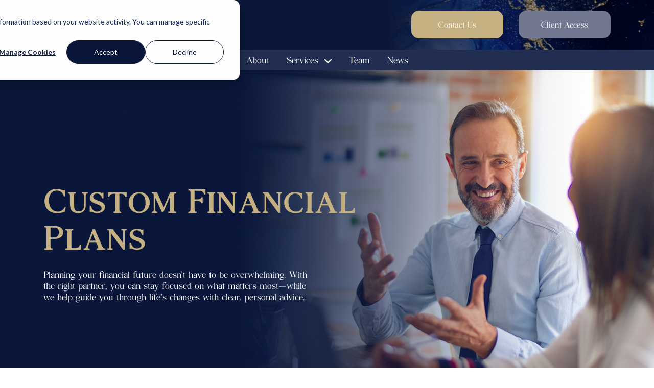

--- FILE ---
content_type: text/html; charset=UTF-8
request_url: https://dcmol.com/custom-financial-plans
body_size: 11948
content:
<!doctype html><html lang="en" dir="ltr" xml:lang="en"><head>
    <meta charset="utf-8">
    <title>Custom Financial Plans | Donaldson Capital Management</title>
    <link rel="shortcut icon" href="https://dcmol.com/hubfs/icon-arrow.svg">
    <meta name="description" content="We craft custom financial plans tailored to your goals—guided by experienced advisors.
">
       
    
    
    
    <meta name="viewport" content="width=device-width, initial-scale=1">

    
    <meta property="og:description" content="We craft custom financial plans tailored to your goals—guided by experienced advisors.
">
    <meta property="og:title" content="Custom Financial Plans | Donaldson Capital Management">
    <meta name="twitter:description" content="We craft custom financial plans tailored to your goals—guided by experienced advisors.
">
    <meta name="twitter:title" content="Custom Financial Plans | Donaldson Capital Management">

    

    
    <style>
a.cta_button{-moz-box-sizing:content-box !important;-webkit-box-sizing:content-box !important;box-sizing:content-box !important;vertical-align:middle}.hs-breadcrumb-menu{list-style-type:none;margin:0px 0px 0px 0px;padding:0px 0px 0px 0px}.hs-breadcrumb-menu-item{float:left;padding:10px 0px 10px 10px}.hs-breadcrumb-menu-divider:before{content:'›';padding-left:10px}.hs-featured-image-link{border:0}.hs-featured-image{float:right;margin:0 0 20px 20px;max-width:50%}@media (max-width: 568px){.hs-featured-image{float:none;margin:0;width:100%;max-width:100%}}.hs-screen-reader-text{clip:rect(1px, 1px, 1px, 1px);height:1px;overflow:hidden;position:absolute !important;width:1px}
</style>

<link rel="stylesheet" href="https://dcmol.com/hubfs/hub_generated/template_assets/1/162192107436/1768516889057/template_main.min.css">
<link rel="stylesheet" href="https://dcmol.com/hubfs/hub_generated/template_assets/1/191430994748/1768516887491/template__header_regular.min.css">
<link rel="stylesheet" href="https://dcmol.com/hubfs/hub_generated/module_assets/1/162193255037/1743124636398/module_button.min.css">

  <style>
    
  </style>

<link rel="stylesheet" href="https://dcmol.com/hubfs/hub_generated/module_assets/1/162191342612/1757000703769/module_menu-section.min.css">

<style>
	.menu-section .menu-link {
		text-transform: none;
		
			line-height: 1.3em;
		
		font-size: 18px;
		letter-spacing: 0em;
		
		font-family: Agatho;
    	
		font-weight: ;
		color: rgba(33, 46, 82, 1.0);
	}
	.menu-section .menu-item:hover .menu-link { 
		color: rgba(33, 46, 82, 1.0);
	}
  .menu-section .menu-item:hover svg path {
    fill: rgba(33, 46, 82, 1.0);
  }
	.menu-section .main-menu > .menu-item:not(:first-child) {
		margin-left: 34px;
	}

	.menu-section .menu-link.active-item {
		color: #212E52;
	}

  .menu-section .main-menu .submenu > li {
    border-bottom: 2px solid rgba(255, 255, 255, 0.0);
		transition:all ease 0.3s;
  }
	.menu-section .main-menu .submenu > li:hover {
    border-bottom: 2px solid rgba(33, 46, 82, 1.0);
	}
	.menu-section .main-menu .submenu {
		background-color: rgba(255, 255, 255, 1.0);
	}
	.menu-section .main-menu .level-1 .menu-link {
		color: rgba(33, 46, 82, 1.0);
	}
  .menu-section .main-menu .submenu .menu-item .menu-arrow svg path {
    fill: rgba(33, 46, 82, 1.0);
  } 
  .menu-section .main-menu .submenu .menu-item:hover,
	.menu-section .main-menu .submenu .menu-item:focus {
		color: rgba(33, 46, 82, 1.0);
		background-color: rgba(, 0.0);
	}
	.menu-section .main-menu .submenu .menu-item:hover > .menu-link ,
	.menu-section .main-menu .submenu .menu-item:focus > .menu-link {
		color: rgba(33, 46, 82, 1.0);
	}
  .menu-section .main-menu .submenu .menu-item:hover > .menu-arrow svg path ,
	.menu-section .main-menu .submenu .menu-item:focus > .menu-arrow svg path {
    fill: rgba(33, 46, 82, 1.0);
  }
	.menu-section .menu-arrow svg path { 
		fill: rgba(33, 46, 82, 1.0);
	}
  
  .menu-section .main-menu .submenu.level-2, 
  .menu-section .main-menu .level-2 .menu-link  {
    background-color: rgba(248, 248, 248, 1.0);
  }
  @media screen and (max-width: 992px){
		.menu-section{
			position: absolute;
			width: 100%;
			height: 0;
			background: white;
			top: 100%;
			left: 0;
			z-index: 3;
			overflow: hidden;
			transition: all ease-in-out 0.3s;
		}
		.menu-section .main-menu{
			padding: 32px 0;
			flex-direction: column;
		}
		.menu-section .main-menu>.menu-item:not(:first-child){
			margin-left: 0;
		}
    .menu-item {
      position: relative;
    }
		.menu-section .menu-arrow{
			right: 24px;
			position: absolute;
			top: 7px;
		}
		.menu-section .submenu:not(.level-1){
			left: 0;
			top: 0;
		}
    .menu-section .menu-item {
      border-bottom: 1px solid #f8f8f8;
    }
		.menu-section .menu-link{
			padding: 10px 24px;
			display: block;
			width: 100%;
			font-size: 22px;
		}
    .menu-section .main-menu .submenu .has-submenu.menu-item .menu-link {
      width: 100%;
      padding: 10px 24px;
    }
		.menu-section :not(.main-menu) li:not(:first-child){
			margin-top: 0;
		}
		.menu-section .menu-arrow svg{
			width: 14px;
			height: 8px;
		}
		.main-menu.level-0 > .has-submenu > .menu-arrow{
      top: 7px;
      right: 24px;
		}
		.menu-section .has-submenu:hover > .menu-arrow svg {
			transform: rotate(0deg);
		}
		.menu-section .submenu-toggle:checked ~ .menu-arrow svg{
			transform: rotate(-181deg);
		}
    .menu-section .main-menu .submenu>li {
      padding: 0; 
    }
    .menu-section .main-menu .submenu>li a {
      padding: 10px 40px;
    }
		.menu-section .submenu{
			position: absolute;
			top: -20px;
			opacity: 0;
			visibility: hidden;
			transition: none;
		}
    
		.menu-section .has-submenu:hover > .submenu{
			opacity: 0;
			visibility: hidden;
		}
		.menu-section .submenu-toggle:checked ~ .submenu{
			position: relative;
			top: 0;
			opacity: 1;
			visibility: visible;
			transition: all ease-in-out 0.3s;
		}
		.menu-section .menu-link {			
			
			font-size: 18px;
		}
    .menu-section .main-menu .has-submenu .menu-item .submenu-toggle:checked~.submenu.level-2 {
      margin-top: 0;
    }
    .menu-section .main-menu .submenu .level-2 .menu-item {
      padding-left: 0;
      padding-right: 0;
    }
	}
	@media screen and (max-width: 767px){ 
		.menu-section .menu-link {			
			
			font-size: 18px;
		}
	}
</style>

<link rel="stylesheet" href="https://dcmol.com/hubfs/hub_generated/module_assets/1/162191342601/1743124608358/module_fancy-headline.min.css">

<style>
#hs_cos_wrapper_widget_1749506183422 .headline {
  text-align:LEFT;
  margin-bottom:27px;
}

#hs_cos_wrapper_widget_1749506183422 .headline--title {
  max-width:730px;
  color:var(--secondary);
}

@media (max-width:992px) {
  #hs_cos_wrapper_widget_1749506183422 .headline {
    text-align:LEFT;
    margin-bottom:27px;
  }
}

@media (max-width:767px) {
  #hs_cos_wrapper_widget_1749506183422 .headline {
    text-align:LEFT;
    margin-bottom:27px;
  }
}
 
</style>


<style>
  #hs_cos_wrapper_widget_1749506343909 .custom-font-text {
  position:relative;
  z-index:2;
  padding:0px;
  margin-bottom:20px;
  max-width:530px;
}

#hs_cos_wrapper_widget_1749506343909 .hs_cos_wrapper_type_inline_rich_text * {
  color:#FFFFFF;
  margin-bottom:0px;
  text-transform:none;
}

@media (max-width:992px) {
  #hs_cos_wrapper_widget_1749506343909 .custom-font-text {
    padding:0px;
    margin-bottom:20px;
  }
}

@media (max-width:765px) {
  #hs_cos_wrapper_widget_1749506343909 .custom-font-text {
    padding:0px;
    margin-bottom:20px;
  }
}

</style>

<link rel="stylesheet" href="https://dcmol.com/hubfs/hub_generated/module_assets/1/162192107340/1743124621194/module_background-overlay.min.css">

<style>
  #hs_cos_wrapper_widget_1749506286304.inpage-editor-active-field, 
  #hs_cos_wrapper_widget_1749506286304.inpage-editor-highlight-field { 
    position: static !important; 
  }
  #hs_cos_wrapper_widget_1749506286304 .bg-overlay {
  position:absolute;
  width:100%;
  height:100%;
  left:0;
  top:0;
  bottom:0;
  right:0;
  z-index:-1;
  overflow:hidden;
  background:rgba(255,255,255,1.0) url(https://dcmol.com/hubfs/individual-custom-plans.jpg);
  background-blend-mode:normal;
  background-size:cover;
  background-repeat:no-repeat;
  background-position:center top;
  border-radius:0px;
  overflow:hidden;
}

@media (max-width:992px) {
  #hs_cos_wrapper_widget_1749506286304 .bg-overlay {
    position:absolute;
    width:100%;
    height:100%;
    left:0;
    top:0;
    bottom:0;
    right:0;
    z-index:-1;
    overflow:hidden;
    background:rgba(255,255,255,1.0) url(https://dcmol.com/hubfs/custom-plans_hero_mobilev3.jpg);
    background-blend-mode:normal;
    background-size:cover;
    background-repeat:no-repeat;
    background-position:left top;
    border-radius:0px;
  }
}
 

  /** End Mobile Options **/
</style>

<link rel="stylesheet" href="https://dcmol.com/hubfs/hub_generated/module_assets/1/162193255041/1750798846387/module_cards.min.css">

<style>
  #hs_cos_wrapper_widget_1749506890798 .hs_cos_wrapper_type_inline_rich_text * { color:var(--heading); }

#hs_cos_wrapper_widget_1749506890798 .cards {
  gap:55px;
  justify-content:center;
}

#hs_cos_wrapper_widget_1749506890798 .cards__item {
  text-align:CENTER;
  border-radius:0px;
  width:calc(33.333333333333336% - 36.666666666666664px);
  background-color:#FFFFFF;
  padding:20px;
}

#hs_cos_wrapper_widget_1749506890798 .cards__item:hover { background-color:#FFFFFF; }

#hs_cos_wrapper_widget_1749506890798 .cards--text-on-image .cards__item { align-items:center; }

#hs_cos_wrapper_widget_1749506890798 .cards__content { justify-content:flex-start; }

#hs_cos_wrapper_widget_1749506890798 .cards--shadow { box-shadow:px px px #CCCCCC; }

#hs_cos_wrapper_widget_1749506890798 .cards__content-image img {
  padding:0px;
  object-fit:contain;
  width:135px;
  height:135px;
  border-radius:0px;
}

#hs_cos_wrapper_widget_1749506890798 .cards--text-on-image .card__content { padding:20px; }

@media (max-width:992px) {
  #hs_cos_wrapper_widget_1749506890798 .cards__item {
    width:calc(50.0% - 27.5px);
    padding:0px;
  }

  #hs_cos_wrapper_widget_1749506890798 .cards--text-on-image .cards__item {
    text-align:LEFT;
    align-items:LEFT;
  }
}

@media (max-width:765px) {
  #hs_cos_wrapper_widget_1749506890798 .cards__item {
    width:calc(100.0% - 0.0px);
    padding:0px;
  }
}

</style>


<style>
#hs_cos_wrapper_widget_1749585122277 .headline {
  text-align:CENTER;
  margin-bottom:12px;
}

#hs_cos_wrapper_widget_1749585122277 .headline--title {
  max-width:1200px;
  color:var(--heading);
}

@media (max-width:992px) {
  #hs_cos_wrapper_widget_1749585122277 .headline {
    text-align:CENTER;
    margin-bottom:12px;
  }
}

@media (max-width:767px) {
  #hs_cos_wrapper_widget_1749585122277 .headline {
    text-align:CENTER;
    margin-bottom:12px;
  }
}
 
</style>


<style>
  #hs_cos_wrapper_widget_1749588588810 .custom-font-text {
  position:relative;
  z-index:2;
  margin:0 auto;
  padding:0px;
  margin-bottom:42px;
  text-align:CENTER;
  max-width:700px;
}

#hs_cos_wrapper_widget_1749588588810 .hs_cos_wrapper_type_inline_rich_text * {
  color:var(--body);
  margin-bottom:0px;
  text-transform:none;
}

@media (max-width:992px) {
  #hs_cos_wrapper_widget_1749588588810 .custom-font-text {
    padding:0px;
    margin-bottom:42px;
    text-align:CENTER;
  }
}

@media (max-width:765px) {
  #hs_cos_wrapper_widget_1749588588810 .custom-font-text {
    padding:0px;
    margin-bottom:42px;
    text-align:CENTER;
  }
}

</style>

<link rel="stylesheet" href="https://dcmol.com/hubfs/hub_generated/module_assets/1/162193255049/1756826150179/module_featured-image.min.css">

<style>
	#hs_cos_wrapper_widget_1749588660687 .featured-image { text-align:CENTER; }

#hs_cos_wrapper_widget_1749588660687 .featured-image img {
  border-radius:0px;
  opacity:1.0;
}

#hs_cos_wrapper_widget_1749588660687 .image-container {
  background:#fff;
  padding-top:30px;
  padding-right:20px;
  padding-bottom:30px;
  padding-left:20px;
  -webkit-box-shadow:5px 7px 17px 3px rgba(148,148,148,0.4);
  box-shadow:5px 7px 17px 3px rgba(148,148,148,0.4);
  width:fit-content;
  margin:0 auto;
}

@media (min-width:768px) {
  #hs_cos_wrapper_widget_1749588660687 .image-container {
    padding-top:60px;
    padding-right:40px;
    padding-bottom:60px;
    padding-left:40px;
  }

  #hs_cos_wrapper_widget_1749588660687 .featured-image { text-align:CENTER; }
}

@media (min-width:990px) {
  #hs_cos_wrapper_widget_1749588660687 .image-container {
    padding-top:80px;
    padding-right:40px;
    padding-bottom:80px;
    padding-left:40px;
  }

  #hs_cos_wrapper_widget_1749588660687 .featured-image { text-align:CENTER; }
}

#hs_cos_wrapper_widget_1749588660687 .decoration_1 {
  top:0%;
  left:0%;
}

@media (min-width:767px) {
  #hs_cos_wrapper_widget_1749588660687 .decoration_1 {
    top:0%;
    left:0%;
  }
}

@media (min-width:990px) {
  #hs_cos_wrapper_widget_1749588660687 .decoration_1 {
    top:0%;
    left:0%;
  }
}

</style>

<link rel="stylesheet" href="https://dcmol.com/hubfs/hub_generated/module_assets/1/162192107411/1743124627455/module_custom-spacing.min.css">

  <style>
    @media (min-width:993px) {
  #hs_cos_wrapper_widget_1749589547146 .custom-spacing { height:30px; }
}

@media (min-width:1440px) {
  #hs_cos_wrapper_widget_1749589547146 .custom-spacing { height:px; }
}

@media (min-width:766px) and (max-width:992px) {
  #hs_cos_wrapper_widget_1749589547146 .custom-spacing { height:30px; }
}

@media (max-width:765px) {
  #hs_cos_wrapper_widget_1749589547146 .custom-spacing { height:30px; }
}

  </style>


<style>
  #hs_cos_wrapper_widget_1749588848718 .hs_cos_wrapper_type_inline_rich_text * { color:#FFFFFF; }

#hs_cos_wrapper_widget_1749588848718 .cards {
  gap:26px;
  justify-content:flex-start;
}

#hs_cos_wrapper_widget_1749588848718 .cards__item {
  text-align:LEFT;
  border-radius:20px;
  width:calc(50.0% - 13.0px);
  background-color:#71788F;
  padding-top:42px;
  padding-right:30px;
  padding-bottom:24px;
  padding-left:37px;
}

#hs_cos_wrapper_widget_1749588848718 .cards__item:hover { background-color:#0a173a; }

#hs_cos_wrapper_widget_1749588848718 .cards--text-on-image .cards__item { align-items:flex-start; }

#hs_cos_wrapper_widget_1749588848718 .cards__content { justify-content:flex-start; }

#hs_cos_wrapper_widget_1749588848718 .cards--shadow { box-shadow:px px px #CCCCCC; }

#hs_cos_wrapper_widget_1749588848718 .cards__content-image img {
  padding:0px;
  object-fit:cover;
  width:80px;
  height:80px;
  border-radius:0px;
}

#hs_cos_wrapper_widget_1749588848718 .cards--text-on-image .card__content {
  padding-top:42px;
  padding-right:30px;
  padding-bottom:24px;
  padding-left:37px;
}

@media (max-width:992px) {
  #hs_cos_wrapper_widget_1749588848718 .cards__item {
    width:calc(50.0% - 13.0px);
    padding:20px;
  }

  #hs_cos_wrapper_widget_1749588848718 .cards--text-on-image .cards__item {
    text-align:LEFT;
    align-items:LEFT;
  }
}

@media (max-width:765px) {
  #hs_cos_wrapper_widget_1749588848718 .cards__item {
    width:calc(100.0% - 0.0px);
    padding:20px;
  }
}

</style>


  <style>
    @media (min-width:993px) {
  #hs_cos_wrapper_module_17495895502613 .custom-spacing { height:30px; }
}

@media (min-width:1440px) {
  #hs_cos_wrapper_module_17495895502613 .custom-spacing { height:px; }
}

@media (min-width:766px) and (max-width:992px) {
  #hs_cos_wrapper_module_17495895502613 .custom-spacing { height:30px; }
}

@media (max-width:765px) {
  #hs_cos_wrapper_module_17495895502613 .custom-spacing { height:30px; }
}

  </style>


<style>
#hs_cos_wrapper_widget_1749589851892 .headline {
  text-align:CENTER;
  margin-bottom:36px;
}

#hs_cos_wrapper_widget_1749589851892 .headline--title {
  max-width:1200px;
  color:var(--secondary);
}

@media (max-width:992px) {
  #hs_cos_wrapper_widget_1749589851892 .headline {
    text-align:CENTER;
    margin-bottom:36px;
  }
}

@media (max-width:767px) {
  #hs_cos_wrapper_widget_1749589851892 .headline {
    text-align:CENTER;
    margin-bottom:36px;
  }
}
 
</style>


<style>
  #hs_cos_wrapper_widget_1749591369453 .custom-font-text {
  position:relative;
  z-index:2;
  margin:0 auto;
  padding:0px;
  margin-bottom:40px;
  text-align:CENTER;
  max-width:1200px;
}

#hs_cos_wrapper_widget_1749591369453 .hs_cos_wrapper_type_inline_rich_text * {
  color:#FFFFFF;
  margin-bottom:0px;
  text-transform:none;
}

@media (max-width:992px) {
  #hs_cos_wrapper_widget_1749591369453 .custom-font-text {
    padding:0px;
    margin-bottom:40px;
    text-align:CENTER;
  }
}

@media (max-width:765px) {
  #hs_cos_wrapper_widget_1749591369453 .custom-font-text {
    padding:0px;
    margin-bottom:40px;
    text-align:CENTER;
  }
}

</style>


<style>
  #hs_cos_wrapper_module_1749591558430 .custom-font-text {
  position:relative;
  z-index:2;
  margin:0 auto;
  padding:0px;
  margin-bottom:0px;
  text-align:CENTER;
  max-width:700px;
}

#hs_cos_wrapper_module_1749591558430 .hs_cos_wrapper_type_inline_rich_text * {
  color:#FFFFFF;
  margin-bottom:0px;
  text-transform:none;
}

@media (max-width:992px) {
  #hs_cos_wrapper_module_1749591558430 .custom-font-text {
    padding:0px;
    margin-bottom:0px;
    text-align:CENTER;
  }
}

@media (max-width:765px) {
  #hs_cos_wrapper_module_1749591558430 .custom-font-text {
    padding:0px;
    margin-bottom:0px;
    text-align:CENTER;
  }
}

</style>


<style>
  #hs_cos_wrapper_widget_1749591651815 .hs_cos_wrapper_type_inline_rich_text * { color:#FFFFFF; }

#hs_cos_wrapper_widget_1749591651815 .cards {
  gap:28px;
  justify-content:flex-start;
}

#hs_cos_wrapper_widget_1749591651815 .cards__item {
  text-align:LEFT;
  border-radius:30px;
  width:calc(33.333333333333336% - 18.666666666666664px);
  background-color:#FFFFFF;
  padding-top:106px;
  padding-right:37px;
  padding-bottom:40px;
  padding-left:37px;
}

#hs_cos_wrapper_widget_1749591651815 .cards__item:hover { background-color:#FFFFFF; }

#hs_cos_wrapper_widget_1749591651815 .cards--text-on-image .cards__item { align-items:flex-start; }

#hs_cos_wrapper_widget_1749591651815 .cards__content { justify-content:space-between; }

#hs_cos_wrapper_widget_1749591651815 .cards--shadow { box-shadow:px px px #CCCCCC; }

#hs_cos_wrapper_widget_1749591651815 .cards__content-image img {
  padding:0px;
  object-fit:cover;
  width:80px;
  height:80px;
  border-radius:0px;
}

#hs_cos_wrapper_widget_1749591651815 .cards--text-on-image .card__content {
  padding-top:106px;
  padding-right:37px;
  padding-bottom:40px;
  padding-left:37px;
}

@media (max-width:992px) {
  #hs_cos_wrapper_widget_1749591651815 .cards__item {
    width:calc(100.0% - 0.0px);
    padding-top:106px;
    padding-right:37px;
    padding-bottom:40px;
    padding-left:37px;
  }

  #hs_cos_wrapper_widget_1749591651815 .cards--text-on-image .cards__item {
    text-align:CENTER;
    align-items:CENTER;
  }
}

@media (max-width:765px) {
  #hs_cos_wrapper_widget_1749591651815 .cards__item {
    width:calc(100.0% - 0.0px);
    padding-top:106px;
    padding-right:37px;
    padding-bottom:40px;
    padding-left:37px;
  }
}

</style>

<link rel="stylesheet" href="https://dcmol.com/hubfs/hub_generated/module_assets/1/162193255051/1757001938063/module_footer.min.css">

<style>
  #hs_cos_wrapper_footer .footer__columns {
  padding-top:47px;
  padding-right:20px;
  padding-bottom:31px;
  padding-left:20px;
}

#hs_cos_wrapper_footer .footer__columns--1 { align-self:center; }

#hs_cos_wrapper_footer .footer__columns--2 { align-self:center; }

#hs_cos_wrapper_footer .footer__columns--3 {
  border-left:1px solid #E9E9E9;
  padding-left:40px;
  min-height:100%;
  align-content:baseline;
  align-self:center;
}

#hs_cos_wrapper_footer .footer__columns--4 { align-self:center; }

#hs_cos_wrapper_footer .footer__columns--inner {
  align-self:center;
  justify-items:start;
  text-align:left;
  justify-self:start;
}

#hs_cos_wrapper_footer .footer__columns--inner {
  align-self:center;
  align-content:center;
}

#hs_cos_wrapper_footer .footer__columns--item.footer__columns--custom-list a div { text-align:left; }

#hs_cos_wrapper_footer .footer__columns--item.footer__columns--custom-list a { justify-content:start; }

#hs_cos_wrapper_footer footer.footer { background-color:#FFFFFF; }

#hs_cos_wrapper_footer .footer__columns--inner {
  display:grid;
  grid-row-gap:20px;
}

#hs_cos_wrapper_footer .footer__columns,
#hs_cos_wrapper_footer .section-bottom {
  padding-top:20px;
  max-width:1150px;
  margin:0 auto;
}

#hs_cos_wrapper_footer .section-bottom { padding-bottom:41px; }

#hs_cos_wrapper_footer footer.footer div.section-bottom div.section-bottom--menu {
  display:flex;
  align-items:center;
}

#hs_cos_wrapper_footer .section-bottom {
  padding-left:20px;
  padding-right:20px;
}

#hs_cos_wrapper_footer .footer__columns {
  padding-top:47px;
  padding-right:20px;
  padding-bottom:31px;
  padding-left:20px;
}

#hs_cos_wrapper_footer .section-bottom {
  display:flex;
  justify-content:space-between;
  margin-top:0px;
}

#hs_cos_wrapper_footer .actions { margin-top:16px !important; }

#hs_cos_wrapper_footer .section-bottom--menu ul {
  display:flex;
  margin-bottom:0;
  flex-wrap:wrap;
  row-gap:20px;
}

#hs_cos_wrapper_footer .footer__columns--form { width:100%; }

#hs_cos_wrapper_footer .footer__columns--menu { grid-column-gap:30px; }

#hs_cos_wrapper_footer .footer__columns--1 .footer__columns--menu {
  grid-template-columns:repeat(3,minmax(auto,1fr));
  display:grid;
}

#hs_cos_wrapper_footer .footer__columns--2 .footer__columns--menu {
  grid-template-columns:repeat(1,minmax(auto,1fr));
  display:grid;
}

#hs_cos_wrapper_footer .footer__columns--3 .footer__columns--menu {
  grid-template-columns:repeat(1,minmax(auto,1fr));
  display:grid;
}

#hs_cos_wrapper_footer .footer__columns--4 .footer__columns--menu {
  grid-template-columns:repeat(0,minmax(auto,1fr));
  display:grid;
}

#hs_cos_wrapper_footer .footer__columns--icon a svg,
#hs_cos_wrapper_footer .footer__columns--icon a img,
#hs_cos_wrapper_footer .footer__columns--custom-list a svg,
#hs_cos_wrapper_footer .footer__columns--custom-list a img {
  max-width:calc(29px + 6px);
  width:calc(29px + 6px);
  height:calc(29px + 6px);
  display:grid;
}

#hs_cos_wrapper_footer .footer__columns--item.footer__columns--custom-list {
  display:flex;
  flex-direction:column;
  gap:6px;
}

#hs_cos_wrapper_footer .footer__columns--item.footer__columns--custom-list a {
  grid-column-gap:10px;
  align-content:center;
  display:flex;
}

#hs_cos_wrapper_footer .footer__columns--item.footer__columns--custom-list a { align-items:start; }

#hs_cos_wrapper_footer .footer__columns--icon a svg,
#hs_cos_wrapper_footer .footer__columns--custom-list a svg { fill:var(--secondary); }

#hs_cos_wrapper_footer .footer__columns--icon {
  display:inline-flex;
  gap:40px;
}

#hs_cos_wrapper_footer .footer__columns--container { transition:all 0.5s; }

#hs_cos_wrapper_footer .footer__columns--container { background-color:rgba(204,204,204,0%); }

#hs_cos_wrapper_footer .footer__columns {
  display:grid;
  grid-template-columns:minmax(calc(40% - 67px),1fr) 1fr 1fr 1fr;
  grid-column-gap:67px;
}

#hs_cos_wrapper_footer .footer__columns--1 { justify-self:normal; }

#hs_cos_wrapper_footer .footer__columns--2 { justify-self:normal; }

#hs_cos_wrapper_footer .footer__columns--3 { justify-self:normal; }

#hs_cos_wrapper_footer .footer__columns--4 {
  justify-self:end;
  text-align:right;
}

#hs_cos_wrapper_footer li { list-style:none; }

#hs_cos_wrapper_footer ul { padding:0; }

#hs_cos_wrapper_footer .section-bottom--menu li { line-height:1.2; }

#hs_cos_wrapper_footer .footer a { color:var(--body); }

#hs_cos_wrapper_footer .footer h1,
#hs_cos_wrapper_footer .footer h2,
#hs_cos_wrapper_footer .footer h3,
#hs_cos_wrapper_footer .footer h4,
#hs_cos_wrapper_footer .footer h5,
#hs_cos_wrapper_footer .footer h6 {
  color:var(--body);
  margin-bottom:0;
}

#hs_cos_wrapper_footer .footer p,
#hs_cos_wrapper_footer .footer span,
#hs_cos_wrapper_footer .section-bottom div.section-bottom--copyright { color:var(--body); }

#hs_cos_wrapper_footer .section-bottom--menu li {
  border-right:1px solid #747474;
  padding-left:15px;
  padding-right:15px;
}

#hs_cos_wrapper_footer .section-bottom--menu li:last-child {
  border-right:0px solid #747474;
  padding-left:15px;
  padding-right:0;
}

#hs_cos_wrapper_footer .section-bottom { flex-direction:initial; }

#hs_cos_wrapper_footer input[type="text"],
#hs_cos_wrapper_footer input[type="password"],
#hs_cos_wrapper_footer input[type="email"],
#hs_cos_wrapper_footer input[type="number"],
#hs_cos_wrapper_footer input[type="tel"],
#hs_cos_wrapper_footer input[type="url"],
#hs_cos_wrapper_footer input[type="date"],
#hs_cos_wrapper_footer input[type="time"],
#hs_cos_wrapper_footer input[type="datetime-local"],
#hs_cos_wrapper_footer input[type="month"],
#hs_cos_wrapper_footer input[type="week"],
#hs_cos_wrapper_footer input[type="color"],
#hs_cos_wrapper_footer input[type="range"],
#hs_cos_wrapper_footer textarea,
#hs_cos_wrapper_footer select { background-color:var(--body); }

#hs_cos_wrapper_footer .footer__columns--item.footer__columns--custom-list a div { text-align:left; }

#hs_cos_wrapper_footer .footer__columns--item.footer__columns--custom-list a { justify-content:start; }

@media (max-width:1400px) {
  #hs_cos_wrapper_footer .footer__columns,
  #hs_cos_wrapper_footer .section-bottom {
    padding-right:68px;
    padding-left:68px;
  }

  #hs_cos_wrapper_footer .footer__columns { grid-column-gap:40px; }
}

@media screen and (max-width:991px) {
  #hs_cos_wrapper_footer .footer__columns--menu div.footer__columns--menu-items ul { display:grid; }

  #hs_cos_wrapper_footer footer form {
    min-width:300px;
    max-width:300px;
    width:100%;
    margin:auto;
  }

  #hs_cos_wrapper_footer .footer__columns--menu { grid-row-gap:10px; }

  #hs_cos_wrapper_footer .footer__columns--inner { grid-template-columns:1fr; }

  #hs_cos_wrapper_footer .footer__columns--menu-items ul { display:grid; }

  #hs_cos_wrapper_footer .section-bottom {
    display:grid;
    justify-content:center;
    justify-items:center;
    grid-row-gap:20px;
    text-align:center;
    padding:40px 0 0 0;
  }

  #hs_cos_wrapper_footer .footer__columns {
    grid-template-columns:1fr;
    grid-row-gap:30px;
    padding:0;
  }

  #hs_cos_wrapper_footer .footer__columns--inner {
    justify-self:center;
    text-align:center;
    align-self:start;
    border:none;
    justify-content:center;
    justify-items:center;
    padding:0;
    grid-row-gap:14px;
  }
}

@media (max-width:992px) {
  #hs_cos_wrapper_footer footer.footer {
    padding-top:71px;
    padding-right:20px;
    padding-bottom:40px;
    padding-left:20px;
  }
}

@media screen and (max-width:768px) {
  #hs_cos_wrapper_footer .section-bottom--menu ul {
    display:grid;
    justify-content:center;
    justify-items:center;
    text-align:center;
    padding:0;
    grid-row-gap:13px;
  }

  #hs_cos_wrapper_footer footer.footer .footer__columns .footer__columns--inner div.footer__columns--menu { grid-template-columns:1fr; }

  #hs_cos_wrapper_footer .section-bottom--menu li {
    border-right:0px solid #747474;
    padding-left:0px;
    padding-right:0px;
  }

  #hs_cos_wrapper_footer .section-bottom--menu li:last-child {
    border-right:0px solid #747474;
    padding-left:0px;
    padding-right:0;
  }

  #hs_cos_wrapper_footer .footer__columns--item.footer__columns--custom-list a { justify-content:start !important; }

  #hs_cos_wrapper_footer input[type="text"],
  #hs_cos_wrapper_footer input[type="password"],
  #hs_cos_wrapper_footer input[type="email"],
  #hs_cos_wrapper_footer input[type="number"],
  #hs_cos_wrapper_footer input[type="tel"],
  #hs_cos_wrapper_footer input[type="url"],
  #hs_cos_wrapper_footer input[type="date"],
  #hs_cos_wrapper_footer input[type="time"],
  #hs_cos_wrapper_footer input[type="datetime-local"],
  #hs_cos_wrapper_footer input[type="month"],
  #hs_cos_wrapper_footer input[type="week"],
  #hs_cos_wrapper_footer input[type="color"],
  #hs_cos_wrapper_footer input[type="range"],
  #hs_cos_wrapper_footer textarea,
  #hs_cos_wrapper_footer select { min-width:100% !important; }
}

@media (max-width:767px) {
  #hs_cos_wrapper_footer .footer__columns { grid-template-columns:1fr; }

  #hs_cos_wrapper_footer .footer__columns--inner.footer__columns--1 { grid-column:inherit; }
}

@media screen and (max-width:480px) {
  #hs_cos_wrapper_footer footer.footer {
    padding-top:70px;
    padding-right:20px;
    padding-bottom:70px;
    padding-left:20px;
  }

  #hs_cos_wrapper_footer footer form {
    min-width:initial;
    max-width:initial;
  }
}

</style>

<style>
@font-face {
  font-family: "Agatho";
  src: url("https://dcmol.com/hubfs/AgathoLight.otf") format("opentype");
  font-display: swap;
  font-weight: 300;
}

@font-face {
  font-family: "Agatho Caps";
  src: url("https://dcmol.com/hubfs/AgathoBoldCAPS.otf") format("opentype");
  font-display: swap;
  font-weight: 700;
}

@font-face {
  font-family: "Agatho";
  src: url("https://dcmol.com/hubfs/AgathoLight.otf") format("opentype");
  font-display: swap;
  font-weight: 300;
}
</style>

<!-- Editor Styles -->
<style id="hs_editor_style" type="text/css">
.dnd_area-row-3-max-width-section-centering > .row-fluid {
  max-width: 1100px !important;
  margin-left: auto !important;
  margin-right: auto !important;
}
/* HubSpot Non-stacked Media Query Styles */
@media (min-width:768px) {
  .cell_17495851225392-row-3-vertical-alignment > .row-fluid {
    display: -ms-flexbox !important;
    -ms-flex-direction: row;
    display: flex !important;
    flex-direction: row;
  }
  .cell_1749589550261-vertical-alignment {
    display: -ms-flexbox !important;
    -ms-flex-direction: column !important;
    -ms-flex-pack: center !important;
    display: flex !important;
    flex-direction: column !important;
    justify-content: center !important;
  }
  .cell_1749589550261-vertical-alignment > div {
    flex-shrink: 0 !important;
  }
  .cell_17495895473363-vertical-alignment {
    display: -ms-flexbox !important;
    -ms-flex-direction: column !important;
    -ms-flex-pack: center !important;
    display: flex !important;
    flex-direction: column !important;
    justify-content: center !important;
  }
  .cell_17495895473363-vertical-alignment > div {
    flex-shrink: 0 !important;
  }
  .cell_1749589547336-vertical-alignment {
    display: -ms-flexbox !important;
    -ms-flex-direction: column !important;
    -ms-flex-pack: center !important;
    display: flex !important;
    flex-direction: column !important;
    justify-content: center !important;
  }
  .cell_1749589547336-vertical-alignment > div {
    flex-shrink: 0 !important;
  }
}
/* HubSpot Styles (default) */
.dnd_area-row-0-padding {
  padding-top: 17vw !important;
  padding-bottom: 18vw !important;
  padding-left: 68px !important;
  padding-right: 68px !important;
}
.dnd_area-row-1-padding {
  padding-top: 50px !important;
  padding-bottom: 46px !important;
  padding-left: 68px !important;
  padding-right: 68px !important;
}
.dnd_area-row-2-padding {
  padding-top: 70px !important;
  padding-bottom: 44px !important;
}
.dnd_area-row-2-background-layers {
  background-image: url('https://dcmol.com/hubfs/hero-investment-section-2.png') !important;
  background-position: center top !important;
  background-size: cover !important;
  background-repeat: no-repeat !important;
}
.dnd_area-row-3-padding {
  padding-top: 100px !important;
  padding-bottom: 100px !important;
}
.dnd_area-row-3-background-layers {
  background-image: linear-gradient(rgba(10, 23, 58, 1), rgba(10, 23, 58, 1)) !important;
  background-position: left top !important;
  background-size: auto !important;
  background-repeat: no-repeat !important;
}
.dnd_area-row-4-padding {
  padding-top: 42px !important;
  padding-bottom: 40px !important;
  padding-left: 64px !important;
  padding-right: 64px !important;
}
/* HubSpot Styles (mobile) */
@media (max-width: 992px) {
  .dnd_area-row-0-padding {
    padding-top: 24vw !important;
    padding-bottom: 24vw !important;
    padding-left: 20px !important;
    padding-right: 20vw !important;
  }
  .dnd_area-row-1-padding {
    padding-top: 60px !important;
    padding-bottom: 60px !important;
    padding-left: 20px !important;
    padding-right: 20px !important;
  }
  .dnd_area-row-3-padding {
    padding-top: 50px !important;
    padding-bottom: 50px !important;
  }
  .dnd_area-row-4-padding {
    padding-top: 80px !important;
    padding-bottom: 80px !important;
    padding-left: 15px !important;
    padding-right: 15px !important;
  }
}
</style>
    

    
    <link rel="canonical" href="https://dcmol.com/custom-financial-plans">

<script src="https://analytics.ahrefs.com/analytics.js" data-key="IFJwNk5iV8QH1fxr+GZhhw" async></script>
<meta name="google-site-verification" content="Edf7gegOj91r8X6gRn_WwKJGsI8PEvoWcem-D8Pz4jc">
<meta property="og:url" content="https://dcmol.com/custom-financial-plans">
<meta name="twitter:card" content="summary">
<meta http-equiv="content-language" content="en">






    <meta name="google" content="notranslate"> 
  <meta name="generator" content="HubSpot"></head>
  <body>
    
    
      <div id="hs_cos_wrapper_page_settings" class="hs_cos_wrapper hs_cos_wrapper_widget hs_cos_wrapper_type_module" style="" data-hs-cos-general-type="widget" data-hs-cos-type="module"></div>
    
    <div class="body-wrapper body-wrapper--header-fixed   hs-content-id-191723867749 hs-site-page page ">

      

      
<div data-global-resource-path="dcmol-theme/templates/partials/header.html">

<header class="header header--menu_right">
  <div class="header__container">
    <!-- LOGO -->
    <div class="header__logo">
      <div id="hs_cos_wrapper_header_logo" class="hs_cos_wrapper hs_cos_wrapper_widget hs_cos_wrapper_type_module widget-type-logo" style="" data-hs-cos-general-type="widget" data-hs-cos-type="module">
  






















  
  <span id="hs_cos_wrapper_header_logo_hs_logo_widget" class="hs_cos_wrapper hs_cos_wrapper_widget hs_cos_wrapper_type_logo" style="" data-hs-cos-general-type="widget" data-hs-cos-type="logo"><a href="https://dcmol.com/" id="hs-link-header_logo_hs_logo_widget" style="border-width:0px;border:0px;"><img src="https://dcmol.com/hs-fs/hubfs/Post_Mockups@2x.png?width=418&amp;height=200&amp;name=Post_Mockups@2x.png" class="hs-image-widget " height="200" style="height: auto;width:418px;border-width:0px;border:0px;" width="418" alt="Donaldson Capital Management Logo" title="Donaldson Capital Management Logo" srcset="https://dcmol.com/hs-fs/hubfs/Post_Mockups@2x.png?width=209&amp;height=100&amp;name=Post_Mockups@2x.png 209w, https://dcmol.com/hs-fs/hubfs/Post_Mockups@2x.png?width=418&amp;height=200&amp;name=Post_Mockups@2x.png 418w, https://dcmol.com/hs-fs/hubfs/Post_Mockups@2x.png?width=627&amp;height=300&amp;name=Post_Mockups@2x.png 627w, https://dcmol.com/hs-fs/hubfs/Post_Mockups@2x.png?width=836&amp;height=400&amp;name=Post_Mockups@2x.png 836w, https://dcmol.com/hs-fs/hubfs/Post_Mockups@2x.png?width=1045&amp;height=500&amp;name=Post_Mockups@2x.png 1045w, https://dcmol.com/hs-fs/hubfs/Post_Mockups@2x.png?width=1254&amp;height=600&amp;name=Post_Mockups@2x.png 1254w" sizes="(max-width: 418px) 100vw, 418px"></a></span>
</div>
    </div>   
   
   
    <div class="header__cta--desktop ">  
      
      <div class="header__cta header__cta--main">
        <div id="hs_cos_wrapper_button_1_mobile" class="hs_cos_wrapper hs_cos_wrapper_widget hs_cos_wrapper_type_module" style="" data-hs-cos-general-type="widget" data-hs-cos-type="module">


  
    
  




<div class="button--left  button--left-mobile
            ">
  <a href="https://dcmol.com/contact-us" class="button button--small
       button--icon-right" id="button_button_1_mobile" rel="">

        
    Contact Us
  </a> 
</div></div>
      </div>
      
  
      
      <div class="header__cta header__cta--secondary">
        <div id="hs_cos_wrapper_button_2_mobile" class="hs_cos_wrapper hs_cos_wrapper_widget hs_cos_wrapper_type_module" style="" data-hs-cos-general-type="widget" data-hs-cos-type="module">


  
    
  




<div class="button--left  button--left-mobile
            ">
  <a href="https://dcmol.com/client-access" class="button button--secondary  button--small
       button--icon-right" id="button_button_2_mobile" rel="">

        
    Client Access
  </a> 
</div></div>
      </div>
      
    </div>

  </div>
</header>
<div class="header__bottom">
  <div class="header__container">
     <!-- MENU -->   
  
    <div class="header__menu header__element">     
      <div class="header__navigation">
				<nav aria-label="Main menu" class="menu-section">
          <div id="hs_cos_wrapper_navigation-primary" class="hs_cos_wrapper hs_cos_wrapper_widget hs_cos_wrapper_type_module" style="" data-hs-cos-general-type="widget" data-hs-cos-type="module">
















	
	
  <ul class="main-menu level-0" id="submenu_">
    
      
  <li class="no-submenu menu-item">
		<a class="menu-link" href="https://dcmol.com/about-us">About</a>
    
  </li>

    
      
  <li class="has-submenu menu-item">
		<a class="menu-link" href="">Services</a>
    
		  
		  
		  <input type="checkbox" id="pageId--random-576154" class="submenu-toggle">
      <label class="menu-arrow" for="pageId--random-576154" data-id="pageId--random-576154">
        <svg width="15" height="9" viewbox="0 0 15 9" fill="none" xmlns="http://www.w3.org/2000/svg">
    <path d="M7.98325 8.74227C8.2715 8.73261 8.5463 8.61747 8.75556 8.41872L14.6382 2.77137C14.8634 2.55497 14.9937 2.2579 15 1.94528C15.0063 1.63266 14.8882 1.33096 14.6714 1.10532C14.455 0.880094 14.1575 0.749835 13.8453 0.743953C13.5331 0.73765 13.2306 0.856144 13.0058 1.07254L7.93913 5.9333L2.8729 1.07296C2.56952 0.781349 2.13336 0.67378 1.72914 0.790593C1.32492 0.907826 1.01398 1.23137 0.91271 1.6398C0.811864 2.04822 0.936661 2.47976 1.24004 2.77137L7.1227 8.41872C7.35422 8.6389 7.66474 8.75572 7.98325 8.74227Z" fill="#323232" />
  </svg>
      </label>
      
  <ul class="submenu level-1" id="submenu_pageId--random-576154">
    
      
  <li class="no-submenu menu-item">
		<a class="menu-link" href="https://dcmol.com/individual-family">Individuals &amp; Families</a>
    
  </li>

    
      
  <li class="no-submenu menu-item">
		<a class="menu-link" href="https://dcmol.com/non-profits">Non-Profits</a>
    
  </li>

    
      
  <li class="no-submenu menu-item">
		<a class="menu-link" href="https://dcmol.com/retirement-plans">Retirement Plans</a>
    
  </li>

    
      
  <li class="no-submenu menu-item">
		<a class="menu-link" href="https://dcmol.com/investment-philosophy">Investment Philosophy</a>
    
  </li>

    
      
  <li class="no-submenu menu-item">
		<a class="menu-link active-item" href="https://dcmol.com/custom-financial-plans" aria-current="page">Custom Financial Plans</a>
    
  </li>

    
  </ul>

    
  </li>

    
      
  <li class="no-submenu menu-item">
		<a class="menu-link" href="https://dcmol.com/team">Team</a>
    
  </li>

    
      
  <li class="no-submenu menu-item">
		<a class="menu-link" href="https://blog.dcmol.com">News</a>
    
  </li>

    
  </ul>

</div>
				</nav>
      </div>      
    </div> 
    <!-- MENU -->
    
    <div class="header__navigation--toggle">   
      <span aria-hidden="true"></span>
    </div>
  </div>
</div></div>



      
<main class="body-container-wrapper">
  <div class="container-fluid body-container">
<div class="row-fluid-wrapper">
<div class="row-fluid">
<div class="span12 widget-span widget-type-cell " style="" data-widget-type="cell" data-x="0" data-w="12">

<div class="row-fluid-wrapper row-depth-1 row-number-1 dnd-section dnd_area-row-0-padding">
<div class="row-fluid ">
<div class="span12 widget-span widget-type-cell dnd-column" style="" data-widget-type="cell" data-x="0" data-w="12">

<div class="row-fluid-wrapper row-depth-1 row-number-2 dnd-row">
<div class="row-fluid ">
<div class="span12 widget-span widget-type-custom_widget dnd-module" style="" data-widget-type="custom_widget" data-x="0" data-w="12">
<div id="hs_cos_wrapper_widget_1749506183422" class="hs_cos_wrapper hs_cos_wrapper_widget hs_cos_wrapper_type_module" style="" data-hs-cos-general-type="widget" data-hs-cos-type="module">














<div id="headline-widget_1749506183422" class="headline ">   
  
  
  
    <h1 class="headline--title headline--normal">Custom Financial Plans</h1>
  
</div>


</div>

</div><!--end widget-span -->
</div><!--end row-->
</div><!--end row-wrapper -->

<div class="row-fluid-wrapper row-depth-1 row-number-3 dnd-row">
<div class="row-fluid ">
<div class="span12 widget-span widget-type-custom_widget dnd-module" style="" data-widget-type="custom_widget" data-x="0" data-w="12">
<div id="hs_cos_wrapper_widget_1749506343909" class="hs_cos_wrapper hs_cos_wrapper_widget hs_cos_wrapper_type_module" style="" data-hs-cos-general-type="widget" data-hs-cos-type="module">









<div class="custom-font-text " data-aos="none" data-aos-once="false" data-aos-duration="700" data-aos-delay="0">
  <div id="hs_cos_wrapper_widget_1749506343909_" class="hs_cos_wrapper hs_cos_wrapper_widget hs_cos_wrapper_type_inline_rich_text" style="" data-hs-cos-general-type="widget" data-hs-cos-type="inline_rich_text" data-hs-cos-field="text"><p>Planning your financial future doesn’t have to be overwhelming. With the right partner, you can stay focused on what matters most—while we help guide you through life’s changes with clear, personal advice. </p></div>
</div></div>

</div><!--end widget-span -->
</div><!--end row-->
</div><!--end row-wrapper -->

<div class="row-fluid-wrapper row-depth-1 row-number-4 dnd-row">
<div class="row-fluid ">
<div class="span12 widget-span widget-type-custom_widget dnd-module" style="" data-widget-type="custom_widget" data-x="0" data-w="12">
<div id="hs_cos_wrapper_widget_1749506286304" class="hs_cos_wrapper hs_cos_wrapper_widget hs_cos_wrapper_type_module" style="" data-hs-cos-general-type="widget" data-hs-cos-type="module">
<div class="bg-overlay" data-overlay-location="section">
  

  
  <div class="bg-overlay__overlay"></div>
</div>
</div>

</div><!--end widget-span -->
</div><!--end row-->
</div><!--end row-wrapper -->

</div><!--end widget-span -->
</div><!--end row-->
</div><!--end row-wrapper -->

<div class="row-fluid-wrapper row-depth-1 row-number-5 dnd_area-row-1-padding dnd-section">
<div class="row-fluid ">
<div class="span12 widget-span widget-type-cell dnd-column" style="" data-widget-type="cell" data-x="0" data-w="12">

<div class="row-fluid-wrapper row-depth-1 row-number-6 dnd-row">
<div class="row-fluid ">
<div class="span12 widget-span widget-type-custom_widget dnd-module" style="" data-widget-type="custom_widget" data-x="0" data-w="12">
<div id="hs_cos_wrapper_widget_1749506890798" class="hs_cos_wrapper hs_cos_wrapper_widget hs_cos_wrapper_type_module" style="" data-hs-cos-general-type="widget" data-hs-cos-type="module">









 











<section class="cards cards--image-top ">  
  
  <div class="cards__item no_link 2 " data-aos="none" data-aos-once="true" data-aos-duration="500" data-aos-delay="">
    
      
       
      

      
      <div class="cards__content-image cards--image-top">
        
        <img src="https://dcmol.com/hubfs/icon_security.svg" alt="Security shield icon representing financial protection and risk management" loading="lazy" width="135" heigh="135">
      </div>
      

      <div class="cards__content cards__content--image-top">
        <div class="cards__content-text">
          <div id="hs_cos_wrapper_widget_1749506890798_" class="hs_cos_wrapper hs_cos_wrapper_widget hs_cos_wrapper_type_inline_rich_text" style="" data-hs-cos-general-type="widget" data-hs-cos-type="inline_rich_text" data-hs-cos-field="text_content"><h3><span>Goals &amp; Values</span></h3>
<p><span>You’ll engage in a thoughtful process designed to uncover your financial goals, priorities, and personal values. Through in-depth conversations and a comprehensive review of your financial landscape, we hope that you gain clarity and confidence in the path ahead.</span><span></span></p></div> 
        </div>
        
        
        
        
        

      </div>
    
  </div>
  
  <div class="cards__item no_link 2 " data-aos="none" data-aos-once="true" data-aos-duration="500" data-aos-delay="">
    
      
       
      

      
      <div class="cards__content-image cards--image-top">
        
        <img src="https://dcmol.com/hubfs/icon_income.svg" alt="Hand holding money bag icon symbolizing investment funds and capital management" loading="lazy" width="135" heigh="135">
      </div>
      

      <div class="cards__content cards__content--image-top">
        <div class="cards__content-text">
          <div id="hs_cos_wrapper_widget_1749506890798_" class="hs_cos_wrapper hs_cos_wrapper_widget hs_cos_wrapper_type_inline_rich_text" style="" data-hs-cos-general-type="widget" data-hs-cos-type="inline_rich_text" data-hs-cos-field="text_content"><h3><span>Plan Build &amp; Presentation</span></h3>
<p>You will receive a detailed plan tailored to the strategies and objectives that are important to you. This could include savings analysis, asset allocation, risk tolerance, tax recommendations, and more.&nbsp;</p></div> 
        </div>
        
        
        
        
        

      </div>
    
  </div>
  
  <div class="cards__item no_link 2 " data-aos="none" data-aos-once="true" data-aos-duration="500" data-aos-delay="">
    
      
       
      

      
      <div class="cards__content-image cards--image-top">
        
        <img src="https://dcmol.com/hubfs/iconn_growth.svg" alt="Financial growth icon showing increasing profits and successful investments" loading="lazy" width="135" heigh="135">
      </div>
      

      <div class="cards__content cards__content--image-top">
        <div class="cards__content-text">
          <div id="hs_cos_wrapper_widget_1749506890798_" class="hs_cos_wrapper hs_cos_wrapper_widget hs_cos_wrapper_type_inline_rich_text" style="" data-hs-cos-general-type="widget" data-hs-cos-type="inline_rich_text" data-hs-cos-field="text_content"><h3><span>Next Steps &amp; Ongoing Support</span></h3>
<p>We stress test your financial plan to see how it holds up in real-life scenarios, like market drops or unexpected expenses. Your plan is built to evolve, and we’ll adjust it as your life and goals change. Even after everything is in place, we stay connected to keep your plan aligned and on track.&nbsp;</p></div> 
        </div>
        
        
        
        
        

      </div>
    
  </div>
  
</section></div>

</div><!--end widget-span -->
</div><!--end row-->
</div><!--end row-wrapper -->

</div><!--end widget-span -->
</div><!--end row-->
</div><!--end row-wrapper -->

<div class="row-fluid-wrapper row-depth-1 row-number-7 dnd_area-row-2-background-layers dnd_area-row-2-padding dnd-section dnd_area-row-2-background-image">
<div class="row-fluid ">
<div class="span12 widget-span widget-type-cell dnd-column" style="" data-widget-type="cell" data-x="0" data-w="12">

<div class="row-fluid-wrapper row-depth-1 row-number-8 dnd-row">
<div class="row-fluid ">
<div class="span12 widget-span widget-type-custom_widget dnd-module" style="" data-widget-type="custom_widget" data-x="0" data-w="12">
<div id="hs_cos_wrapper_widget_1749585122277" class="hs_cos_wrapper hs_cos_wrapper_widget hs_cos_wrapper_type_module" style="" data-hs-cos-general-type="widget" data-hs-cos-type="module">














<div id="headline-widget_1749585122277" class="headline ">   
  
  
  
    <h3 class="headline--title headline--normal">A Comprehensive Financial Plan, Customized for You</h3>
  
</div>


</div>

</div><!--end widget-span -->
</div><!--end row-->
</div><!--end row-wrapper -->

<div class="row-fluid-wrapper row-depth-1 row-number-9 dnd-row">
<div class="row-fluid ">
<div class="span12 widget-span widget-type-custom_widget dnd-module" style="" data-widget-type="custom_widget" data-x="0" data-w="12">
<div id="hs_cos_wrapper_widget_1749588588810" class="hs_cos_wrapper hs_cos_wrapper_widget hs_cos_wrapper_type_module" style="" data-hs-cos-general-type="widget" data-hs-cos-type="module">









<div class="custom-font-text " data-aos="none" data-aos-once="false" data-aos-duration="700" data-aos-delay="0">
  <div id="hs_cos_wrapper_widget_1749588588810_" class="hs_cos_wrapper hs_cos_wrapper_widget hs_cos_wrapper_type_inline_rich_text" style="" data-hs-cos-general-type="widget" data-hs-cos-type="inline_rich_text" data-hs-cos-field="text"></div>
</div></div>

</div><!--end widget-span -->
</div><!--end row-->
</div><!--end row-wrapper -->

<div class="row-fluid-wrapper row-depth-1 row-number-10 dnd-row">
<div class="row-fluid ">
<div class="span12 widget-span widget-type-custom_widget dnd-module" style="" data-widget-type="custom_widget" data-x="0" data-w="12">
<div id="hs_cos_wrapper_widget_1749588660687" class="hs_cos_wrapper hs_cos_wrapper_widget hs_cos_wrapper_type_module" style="" data-hs-cos-general-type="widget" data-hs-cos-type="module">





<div class="featured-image" id="widget_1749588660687" data-aos="none" data-aos-once="false" data-aos-duration="700" data-aos-delay="0">
	
	
	<div class="">
		
			
			
			
	</div>
</div></div>

</div><!--end widget-span -->
</div><!--end row-->
</div><!--end row-wrapper -->

<div class="row-fluid-wrapper row-depth-1 row-number-11 dnd-row cell_17495851225392-row-3-vertical-alignment">
<div class="row-fluid ">
<div class="span1 widget-span widget-type-cell cell_1749589547336-vertical-alignment dnd-column" style="" data-widget-type="cell" data-x="0" data-w="1">

<div class="row-fluid-wrapper row-depth-1 row-number-12 dnd-row">
<div class="row-fluid ">
<div class="span12 widget-span widget-type-custom_widget dnd-module" style="" data-widget-type="custom_widget" data-x="0" data-w="12">
<div id="hs_cos_wrapper_widget_1749589547146" class="hs_cos_wrapper hs_cos_wrapper_widget hs_cos_wrapper_type_module" style="" data-hs-cos-general-type="widget" data-hs-cos-type="module">
<div class="custom-spacing"></div>



</div>

</div><!--end widget-span -->
</div><!--end row-->
</div><!--end row-wrapper -->

</div><!--end widget-span -->
<div class="span10 widget-span widget-type-cell dnd-column cell_17495895473363-vertical-alignment" style="" data-widget-type="cell" data-x="1" data-w="10">

<div class="row-fluid-wrapper row-depth-1 row-number-13 dnd-row">
<div class="row-fluid ">
<div class="span12 widget-span widget-type-custom_widget dnd-module" style="" data-widget-type="custom_widget" data-x="0" data-w="12">
<div id="hs_cos_wrapper_widget_1749588848718" class="hs_cos_wrapper hs_cos_wrapper_widget hs_cos_wrapper_type_module" style="" data-hs-cos-general-type="widget" data-hs-cos-type="module">









 











<section class="cards cards--classic ">  
  
  <div class="cards__item  2 " data-aos="none" data-aos-once="true" data-aos-duration="500" data-aos-delay="">
    
      
       
      

      

      <div class="cards__content cards__content--classic">
        <div class="cards__content-text">
          <div id="hs_cos_wrapper_widget_1749588848718_" class="hs_cos_wrapper hs_cos_wrapper_widget hs_cos_wrapper_type_inline_rich_text" style="" data-hs-cos-general-type="widget" data-hs-cos-type="inline_rich_text" data-hs-cos-field="text_content"><h3><span>Net Worth &amp; Cash Flow</span></h3>
<p><span>Build a clear picture of your net worth by organizing your assets and liabilities to form the foundation of your personalized financial plan.</span></p>
<a href="https://dcmol.com/hubfs/Financial-Planning-NetWorth-CashFlow.pdf" rel="noopener" style="color: #c5b082; text-decoration: none;" target="_blank">Download <img src="https://dcmol.com/hubfs/icon-download.svg" width="13" height="12" loading="lazy" alt="icon-download" style="height: auto; max-width: 100%; width: 13px;"></a></div> 
        </div>
        
        
        
        
        

      </div>
    
  </div>
  
  <div class="cards__item  2 " data-aos="none" data-aos-once="true" data-aos-duration="500" data-aos-delay="">
    
      
       
      

      

      <div class="cards__content cards__content--classic">
        <div class="cards__content-text">
          <div id="hs_cos_wrapper_widget_1749588848718_" class="hs_cos_wrapper hs_cos_wrapper_widget hs_cos_wrapper_type_inline_rich_text" style="" data-hs-cos-general-type="widget" data-hs-cos-type="inline_rich_text" data-hs-cos-field="text_content"><h3><span>Tax Planning</span></h3>
<p>As a part of your financial plan, we take the time to review to your past tax returns and project future income to uncover opportunities for tax savings both now and in the years ahead.</p>
<p><a href="https://dcmol.com/hubfs/Financial-Planning-TaxPlanning.pdf" rel="noopener" style="color: #c5b082; text-decoration: none;" target="_blank">Download <img src="https://dcmol.com/hubfs/icon-download.svg" width="13" height="12" loading="lazy" alt="icon-download" style="height: auto; max-width: 100%; width: 13px;"></a></p></div> 
        </div>
        
        
        
        
        

      </div>
    
  </div>
  
  <div class="cards__item  2 " data-aos="none" data-aos-once="true" data-aos-duration="500" data-aos-delay="">
    
      
       
      

      

      <div class="cards__content cards__content--classic">
        <div class="cards__content-text">
          <div id="hs_cos_wrapper_widget_1749588848718_" class="hs_cos_wrapper hs_cos_wrapper_widget hs_cos_wrapper_type_inline_rich_text" style="" data-hs-cos-general-type="widget" data-hs-cos-type="inline_rich_text" data-hs-cos-field="text_content"><h3><span>Risk Management</span></h3>
<p><span> We help you evaluate healthcare &amp; Medicare, life insurance, property &amp; casualty insurance, long-term care, and disability coverage.</span><span></span><span style="font-size: 14px;"></span></p>
<a href="https://dcmol.com/hubfs/Financial-Planning-RiskManagement.pdf" rel="noopener" style="color: #c5b082; text-decoration: none;" target="_blank">Download <img src="https://dcmol.com/hubfs/icon-download.svg" width="13" height="12" loading="lazy" alt="icon-download" style="height: auto; max-width: 100%; width: 13px;"></a></div> 
        </div>
        
        
        
        
        

      </div>
    
  </div>
  
  <div class="cards__item  2 " data-aos="none" data-aos-once="true" data-aos-duration="500" data-aos-delay="">
    
      
       
      

      

      <div class="cards__content cards__content--classic">
        <div class="cards__content-text">
          <div id="hs_cos_wrapper_widget_1749588848718_" class="hs_cos_wrapper hs_cos_wrapper_widget hs_cos_wrapper_type_inline_rich_text" style="" data-hs-cos-general-type="widget" data-hs-cos-type="inline_rich_text" data-hs-cos-field="text_content"><h3><span>Funding Retirement</span></h3>
<p><span> Together, we discuss Social Security benefits, retirement accounts, and distributions.</span></p>
<p><span><a href="https://dcmol.com/hubfs/Financial-Planning-FundingRetirement.pdf" rel="noopener" style="color: #c5b082; text-decoration: none;" target="_blank">Download <img src="https://dcmol.com/hubfs/icon-download.svg" width="13" height="12" loading="lazy" alt="icon-download" style="height: auto; max-width: 100%; width: 13px;"></a></span></p></div> 
        </div>
        
        
        
        
        

      </div>
    
  </div>
  
  <div class="cards__item  2 " data-aos="none" data-aos-once="true" data-aos-duration="500" data-aos-delay="">
    
      
       
      

      

      <div class="cards__content cards__content--classic">
        <div class="cards__content-text">
          <div id="hs_cos_wrapper_widget_1749588848718_" class="hs_cos_wrapper hs_cos_wrapper_widget hs_cos_wrapper_type_inline_rich_text" style="" data-hs-cos-general-type="widget" data-hs-cos-type="inline_rich_text" data-hs-cos-field="text_content"><h3>Estate Planning</h3>
<p><span>Through a collaborative and personalized process, we help you review your estate documents, explore charitable giving strategies, and evaluate trust options.</span></p>
<p><span><a href="https://dcmol.com/hubfs/Financial-Planning_EstatePlanning.pdf" rel="noopener" style="color: #c5b082; text-decoration: none;" target="_blank">Download <img src="https://dcmol.com/hubfs/icon-download.svg" width="13" height="12" loading="lazy" alt="icon-download" style="height: auto; max-width: 100%; width: 13px;"></a></span></p></div> 
        </div>
        
        
        
        
        

      </div>
    
  </div>
  
  <div class="cards__item  2 " data-aos="none" data-aos-once="true" data-aos-duration="500" data-aos-delay="">
    
      
       
      

      

      <div class="cards__content cards__content--classic">
        <div class="cards__content-text">
          <div id="hs_cos_wrapper_widget_1749588848718_" class="hs_cos_wrapper hs_cos_wrapper_widget hs_cos_wrapper_type_inline_rich_text" style="" data-hs-cos-general-type="widget" data-hs-cos-type="inline_rich_text" data-hs-cos-field="text_content"><h3><span>Education Funding</span></h3>
<p><span>We can guide you through thoughtful education planning options that could match your family's goals, timeline and resources.&nbsp;</span></p>
<p><span><a href="https://dcmol.com/hubfs/Financial-Planning-EducationFunding.pdf" rel="noopener" style="color: #c5b082; text-decoration: none;" target="_blank">Download <img src="https://dcmol.com/hubfs/icon-download.svg" width="13" height="12" loading="lazy" alt="icon-download" style="height: auto; max-width: 100%; width: 13px;"></a></span></p></div> 
        </div>
        
        
        
        
        

      </div>
    
  </div>
  
</section></div>

</div><!--end widget-span -->
</div><!--end row-->
</div><!--end row-wrapper -->

</div><!--end widget-span -->
<div class="span1 widget-span widget-type-cell cell_1749589550261-vertical-alignment dnd-column" style="" data-widget-type="cell" data-x="11" data-w="1">

<div class="row-fluid-wrapper row-depth-1 row-number-14 dnd-row">
<div class="row-fluid ">
<div class="span12 widget-span widget-type-custom_widget dnd-module" style="" data-widget-type="custom_widget" data-x="0" data-w="12">
<div id="hs_cos_wrapper_module_17495895502613" class="hs_cos_wrapper hs_cos_wrapper_widget hs_cos_wrapper_type_module" style="" data-hs-cos-general-type="widget" data-hs-cos-type="module">
<div class="custom-spacing"></div>



</div>

</div><!--end widget-span -->
</div><!--end row-->
</div><!--end row-wrapper -->

</div><!--end widget-span -->
</div><!--end row-->
</div><!--end row-wrapper -->

</div><!--end widget-span -->
</div><!--end row-->
</div><!--end row-wrapper -->

<div class="row-fluid-wrapper row-depth-1 row-number-15 dnd_area-row-3-max-width-section-centering dnd-section dnd_area-row-3-padding dnd_area-row-3-background-layers dnd_area-row-3-background-color">
<div class="row-fluid ">
<div class="span12 widget-span widget-type-cell dnd-column" style="" data-widget-type="cell" data-x="0" data-w="12">

<div class="row-fluid-wrapper row-depth-1 row-number-16 dnd-row">
<div class="row-fluid ">
<div class="span12 widget-span widget-type-custom_widget dnd-module" style="" data-widget-type="custom_widget" data-x="0" data-w="12">
<div id="hs_cos_wrapper_widget_1749589851892" class="hs_cos_wrapper hs_cos_wrapper_widget hs_cos_wrapper_type_module" style="" data-hs-cos-general-type="widget" data-hs-cos-type="module">














<div id="headline-widget_1749589851892" class="headline ">   
  
  
  
    <h2 class="headline--title headline--normal">Are We Right For You?</h2>
  
</div>


</div>

</div><!--end widget-span -->
</div><!--end row-->
</div><!--end row-wrapper -->

<div class="row-fluid-wrapper row-depth-1 row-number-17 dnd-row">
<div class="row-fluid ">
<div class="span12 widget-span widget-type-custom_widget dnd-module" style="" data-widget-type="custom_widget" data-x="0" data-w="12">
<div id="hs_cos_wrapper_widget_1749591369453" class="hs_cos_wrapper hs_cos_wrapper_widget hs_cos_wrapper_type_module" style="" data-hs-cos-general-type="widget" data-hs-cos-type="module">









<div class="custom-font-text " data-aos="none" data-aos-once="false" data-aos-duration="700" data-aos-delay="0">
  <div id="hs_cos_wrapper_widget_1749591369453_" class="hs_cos_wrapper hs_cos_wrapper_widget hs_cos_wrapper_type_inline_rich_text" style="" data-hs-cos-general-type="widget" data-hs-cos-type="inline_rich_text" data-hs-cos-field="text"><p>If you’re looking for a financial partner who puts your goals at the center of everything, we’d love to connect. At DCM, we take a thoughtful, client-first approach—built on listening and collaboration. Are you ready for a more personal, intentional financial experience?</p></div>
</div></div>

</div><!--end widget-span -->
</div><!--end row-->
</div><!--end row-wrapper -->

<div class="row-fluid-wrapper row-depth-1 row-number-18 dnd-row">
<div class="row-fluid ">
<div class="span12 widget-span widget-type-custom_widget dnd-module" style="" data-widget-type="custom_widget" data-x="0" data-w="12">
<div id="hs_cos_wrapper_module_1749591558430" class="hs_cos_wrapper hs_cos_wrapper_widget hs_cos_wrapper_type_module" style="" data-hs-cos-general-type="widget" data-hs-cos-type="module">









<div class="custom-font-text " data-aos="none" data-aos-once="false" data-aos-duration="700" data-aos-delay="0">
  <div id="hs_cos_wrapper_module_1749591558430_" class="hs_cos_wrapper hs_cos_wrapper_widget hs_cos_wrapper_type_inline_rich_text" style="" data-hs-cos-general-type="widget" data-hs-cos-type="inline_rich_text" data-hs-cos-field="text"><p><span>If that sounds like what you’ve been looking for, let’s start the conversation.<br></span></p>
<p>&nbsp;</p></div>
</div></div>

</div><!--end widget-span -->
</div><!--end row-->
</div><!--end row-wrapper -->

<div class="row-fluid-wrapper row-depth-1 row-number-19 dnd-row">
<div class="row-fluid ">
<div class="span12 widget-span widget-type-custom_widget dnd-module" style="" data-widget-type="custom_widget" data-x="0" data-w="12">
<div id="hs_cos_wrapper_widget_1755715658354" class="hs_cos_wrapper hs_cos_wrapper_widget hs_cos_wrapper_type_module" style="" data-hs-cos-general-type="widget" data-hs-cos-type="module">


  
    
  




<div class="button--center button--center-tablet button--center-mobile
            ">
  <a href="https://dcmol.com/contact-us" class="button
       button--icon-right" id="button_widget_1755715658354" rel="">

        
    Contact Us
  </a> 
</div></div>

</div><!--end widget-span -->
</div><!--end row-->
</div><!--end row-wrapper -->

</div><!--end widget-span -->
</div><!--end row-->
</div><!--end row-wrapper -->

<div class="row-fluid-wrapper row-depth-1 row-number-20 dnd-section dnd_area-row-4-padding">
<div class="row-fluid ">
<div class="span12 widget-span widget-type-cell dnd-column" style="" data-widget-type="cell" data-x="0" data-w="12">

<div class="row-fluid-wrapper row-depth-1 row-number-21 dnd-row">
<div class="row-fluid ">
<div class="span12 widget-span widget-type-custom_widget dnd-module" style="" data-widget-type="custom_widget" data-x="0" data-w="12">
<div id="hs_cos_wrapper_widget_1749591651815" class="hs_cos_wrapper hs_cos_wrapper_widget hs_cos_wrapper_type_module" style="" data-hs-cos-general-type="widget" data-hs-cos-type="module">









 











<section class="cards cards--text-on-image ">  
  
  <div class="cards__item button 2 " data-aos="none" data-aos-once="true" data-aos-duration="500" data-aos-delay="">
    
      
      
      <div class="cards__content-text-on-image" style="background-image:  url(https://dcmol.com/hubfs/card-income%20%281%29.jpg);"></div>
       
      

      

      <div class="cards__content cards__content--text-on-image">
        <div class="cards__content-text">
          <div id="hs_cos_wrapper_widget_1749591651815_" class="hs_cos_wrapper hs_cos_wrapper_widget hs_cos_wrapper_type_inline_rich_text" style="" data-hs-cos-general-type="widget" data-hs-cos-type="inline_rich_text" data-hs-cos-field="text_content"><h3><span>Individuals &amp; <br>Families</span></h3></div> 
        </div>
        
        
             
        <div class="cards__content-button">
          
          
          <a href="https://dcmol.com/individual-family" class="button button--primary button--regular button--icon-right">  
            
            Explore More
          </a>
        </div>
        
        
        

      </div>
    
  </div>
  
  <div class="cards__item button 2 " data-aos="none" data-aos-once="true" data-aos-duration="500" data-aos-delay="">
    
      
      
      <div class="cards__content-text-on-image" style="background-image:  url(https://dcmol.com/hubfs/card-income%20%282%29.jpg);"></div>
       
      

      

      <div class="cards__content cards__content--text-on-image">
        <div class="cards__content-text">
          <div id="hs_cos_wrapper_widget_1749591651815_" class="hs_cos_wrapper hs_cos_wrapper_widget hs_cos_wrapper_type_inline_rich_text" style="" data-hs-cos-general-type="widget" data-hs-cos-type="inline_rich_text" data-hs-cos-field="text_content"><h3><span>Non-Profits</span></h3></div> 
        </div>
        
        
             
        <div class="cards__content-button">
          
          
          <a href="https://dcmol.com/non-profits" class="button button--primary button--regular button--icon-right">  
            
            Explore More
          </a>
        </div>
        
        
        

      </div>
    
  </div>
  
  <div class="cards__item button 2 " data-aos="none" data-aos-once="true" data-aos-duration="500" data-aos-delay="">
    
      
      
      <div class="cards__content-text-on-image" style="background-image:  url(https://dcmol.com/hubfs/card-income%20%283%29.jpg);"></div>
       
      

      

      <div class="cards__content cards__content--text-on-image">
        <div class="cards__content-text">
          <div id="hs_cos_wrapper_widget_1749591651815_" class="hs_cos_wrapper hs_cos_wrapper_widget hs_cos_wrapper_type_inline_rich_text" style="" data-hs-cos-general-type="widget" data-hs-cos-type="inline_rich_text" data-hs-cos-field="text_content"><h3><span>Retirement <br>Plans</span></h3></div> 
        </div>
        
        
             
        <div class="cards__content-button">
          
          
          <a href="https://dcmol.com/retirement-plans" class="button button--primary button--regular button--icon-right">  
            
            Explore More
          </a>
        </div>
        
        
        

      </div>
    
  </div>
  
</section></div>

</div><!--end widget-span -->
</div><!--end row-->
</div><!--end row-wrapper -->

</div><!--end widget-span -->
</div><!--end row-->
</div><!--end row-wrapper -->

</div><!--end widget-span -->
</div>
</div>
</div>
</main>


      
      
<div data-global-resource-path="dcmol-theme/templates/partials/footer.html"><div class="footer px-0">
  <div id="hs_cos_wrapper_footer" class="hs_cos_wrapper hs_cos_wrapper_widget hs_cos_wrapper_type_module" style="" data-hs-cos-general-type="widget" data-hs-cos-type="module">


















<footer class="footer">
  <div class="footer__columns">
    
    <div class="footer__columns--inner footer__columns--1  ">
      
      
      <div class="footer__columns--item footer__columns--logo">
        
        <span id="hs_cos_wrapper_footer_" class="hs_cos_wrapper hs_cos_wrapper_widget hs_cos_wrapper_type_logo" style="" data-hs-cos-general-type="widget" data-hs-cos-type="logo"><a href="https://dcmol.com/" id="hs-link-footer_" style="border-width:0px;border:0px;"><img src="https://dcmol.com/hs-fs/hubfs/DONALDSON-Primary_Logo-Gold.png?width=220&amp;height=109&amp;name=DONALDSON-Primary_Logo-Gold.png" class="hs-image-widget " height="109" style="height: auto;width:220px;border-width:0px;border:0px;" width="220" alt="Donaldson Capital Management Logo" title="Donaldson Capital Management Logo" loading="" srcset="https://dcmol.com/hs-fs/hubfs/DONALDSON-Primary_Logo-Gold.png?width=110&amp;height=55&amp;name=DONALDSON-Primary_Logo-Gold.png 110w, https://dcmol.com/hs-fs/hubfs/DONALDSON-Primary_Logo-Gold.png?width=220&amp;height=109&amp;name=DONALDSON-Primary_Logo-Gold.png 220w, https://dcmol.com/hs-fs/hubfs/DONALDSON-Primary_Logo-Gold.png?width=330&amp;height=164&amp;name=DONALDSON-Primary_Logo-Gold.png 330w, https://dcmol.com/hs-fs/hubfs/DONALDSON-Primary_Logo-Gold.png?width=440&amp;height=218&amp;name=DONALDSON-Primary_Logo-Gold.png 440w, https://dcmol.com/hs-fs/hubfs/DONALDSON-Primary_Logo-Gold.png?width=550&amp;height=273&amp;name=DONALDSON-Primary_Logo-Gold.png 550w, https://dcmol.com/hs-fs/hubfs/DONALDSON-Primary_Logo-Gold.png?width=660&amp;height=327&amp;name=DONALDSON-Primary_Logo-Gold.png 660w" sizes="(max-width: 220px) 100vw, 220px"></a></span>
      </div>
      
      

      
      
      

      
      
       

      
      
      

      
      
      

      
      
      
      
      
      
    
    </div>


    
    <div class="footer__columns--inner footer__columns--2  ">
      
      
      

      
      
      

      
      
       

      
      
      <div class="footer__columns--item footer__columns--menu">
        
        <div class="footer__columns--menu-items">
          
          <span id="hs_cos_wrapper_footer_" class="hs_cos_wrapper hs_cos_wrapper_widget hs_cos_wrapper_type_menu" style="" data-hs-cos-general-type="widget" data-hs-cos-type="menu"><div id="hs_menu_wrapper_footer_" class="hs-menu-wrapper active-branch flyouts hs-menu-flow-horizontal" role="navigation" data-sitemap-name="default" data-menu-id="196128246960" aria-label="Navigation Menu">
 <ul role="menu">
  <li class="hs-menu-item hs-menu-depth-1" role="none"><a href="https://dcmol.com/contact-us" role="menuitem">Locations</a></li>
  <li class="hs-menu-item hs-menu-depth-1" role="none"><a href="https://dcmol.com/disclaimer" role="menuitem">Disclosure</a></li>
  <li class="hs-menu-item hs-menu-depth-1" role="none"><a href="https://dcmol.com/terms-and-conditions" role="menuitem">Terms And Conditions</a></li>
  <li class="hs-menu-item hs-menu-depth-1" role="none"><a href="https://dcmol.com/privacy-policy" role="menuitem">Privacy Policy</a></li>
  <li class="hs-menu-item hs-menu-depth-1" role="none"><a href="https://dcmol.com/hubfs/form-CRS.pdf" role="menuitem">Form CRS</a></li>
 </ul>
</div></span>
        </div>
        
      </div>
      
      

      
      
      

      
      
      
      
      
      
    
    </div>


    
    <div class="footer__columns--inner footer__columns--3  ">
      
      
      

      
      
      

      
      
      <div class="footer__columns--item footer__columns--text">
        <div id="hs_cos_wrapper_footer_" class="hs_cos_wrapper hs_cos_wrapper_widget hs_cos_wrapper_type_inline_rich_text" style="" data-hs-cos-general-type="widget" data-hs-cos-type="inline_rich_text" data-hs-cos-field="text"><p style="font-size: 19px;"><a href="tel:8124213211" rel="noopener">(812) 421-3211</a><br><span><a href="mailto:dcm@dcmol.com" rel="noopener">dcm@dcmol.com</a></span></p></div>
      </div>
      
       

      
      
      

      
      
      

      
      
      
      
      
      
    
    </div>


    
    <div class="footer__columns--inner footer__columns--4  ">
      
      
      

      
      
      

      
      
       

      
      
      

      
      
      <div class="footer__columns--item footer__columns--icon-container">
        
        <div class=" footer__columns--icon">
          
          
          
          <div class="footer__columns--container">
            <a href="https://www.linkedin.com/company/donaldson-capital-management/" target="_blank" rel="noopener">
              
              <span id="hs_cos_wrapper_footer_" class="hs_cos_wrapper hs_cos_wrapper_widget hs_cos_wrapper_type_icon" style="" data-hs-cos-general-type="widget" data-hs-cos-type="icon"><svg version="1.0" xmlns="http://www.w3.org/2000/svg" viewbox="0 0 448 512" aria-hidden="true"><g id="linkedin-in1_layer"><path d="M100.3 480H7.4V180.9h92.9V480zM53.8 140.1C24.1 140.1 0 115.5 0 85.8 0 56.1 24.1 32 53.8 32c29.7 0 53.8 24.1 53.8 53.8 0 29.7-24.1 54.3-53.8 54.3zM448 480h-92.7V334.4c0-34.7-.7-79.2-48.3-79.2-48.3 0-55.7 37.7-55.7 76.7V480h-92.8V180.9h89.1v40.8h1.3c12.4-23.5 42.7-48.3 87.9-48.3 94 0 111.3 61.9 111.3 142.3V480z" /></g></svg></span>
              
            </a>
          </div>
          
          
          
          <div class="footer__columns--container">
            <a href="https://www.youtube.com/@DonaldsonCapitalManagement" target="_blank" rel="noopener">
              
              <span id="hs_cos_wrapper_footer_" class="hs_cos_wrapper hs_cos_wrapper_widget hs_cos_wrapper_type_icon" style="" data-hs-cos-general-type="widget" data-hs-cos-type="icon"><svg version="1.0" xmlns="http://www.w3.org/2000/svg" viewbox="0 0 576 512" aria-hidden="true"><g id="youtube2_layer"><path d="M549.655 124.083c-6.281-23.65-24.787-42.276-48.284-48.597C458.781 64 288 64 288 64S117.22 64 74.629 75.486c-23.497 6.322-42.003 24.947-48.284 48.597-11.412 42.867-11.412 132.305-11.412 132.305s0 89.438 11.412 132.305c6.281 23.65 24.787 41.5 48.284 47.821C117.22 448 288 448 288 448s170.78 0 213.371-11.486c23.497-6.321 42.003-24.171 48.284-47.821 11.412-42.867 11.412-132.305 11.412-132.305s0-89.438-11.412-132.305zm-317.51 213.508V175.185l142.739 81.205-142.739 81.201z" /></g></svg></span>
              
            </a>
          </div>
          
          
          
          <div class="footer__columns--container">
            <a href="https://www.facebook.com/dcm1995/" target="_blank" rel="noopener">
              
              <span id="hs_cos_wrapper_footer_" class="hs_cos_wrapper hs_cos_wrapper_widget hs_cos_wrapper_type_icon" style="" data-hs-cos-general-type="widget" data-hs-cos-type="icon"><svg version="1.0" xmlns="http://www.w3.org/2000/svg" viewbox="0 0 264 512" aria-hidden="true"><g id="facebook-f3_layer"><path d="M76.7 512V283H0v-91h76.7v-71.7C76.7 42.4 124.3 0 193.8 0c33.3 0 61.9 2.5 70.2 3.6V85h-48.2c-37.8 0-45.1 18-45.1 44.3V192H256l-11.7 91h-73.6v229" /></g></svg></span>
              
            </a>
          </div>
           
        </div>
      </div>
      
      

      
      
      
      
      
      
    
    </div>


    
  </div>

  
  
  <div class="section-bottom__outside"></div>
  <div class="section-bottom">
    
    <div class="section-bottom--copyright">
      <div id="hs_cos_wrapper_footer_" class="hs_cos_wrapper hs_cos_wrapper_widget hs_cos_wrapper_type_inline_rich_text" style="" data-hs-cos-general-type="widget" data-hs-cos-type="inline_rich_text" data-hs-cos-field="section_bottom.copyright"><p style="font-size: 19px;"><span>Copyright © 2026 Donaldson Capital Management</span></p></div>
    </div>
    

    
  </div>
  
  
</footer></div>
</div></div>


    </div>     
    
    
      
    
    
    
<!-- HubSpot performance collection script -->
<script defer src="/hs/hsstatic/content-cwv-embed/static-1.1293/embed.js"></script>
<script src="https://dcmol.com/hubfs/hub_generated/template_assets/1/162192615580/1768516886053/template_aos.min.js"></script>
<script defer src="https://dcmol.com/hubfs/hub_generated/template_assets/1/162193255075/1768516889277/template_main.min.js"></script>

      <script defer>        
        AOS.init({        
          // Settings that can be overridden on per-element basis, by `data-aos-*` attributes:
          offset: 120, // offset (in px) from the original trigger point
          delay: 0, // values from 0 to 3000, with step 50ms
          duration: 800, // values from 0 to 3000, with step 50ms
          easing: 'ease', // default easing for AOS animations
          once: false, // whether animation should happen only once - while scrolling down
          mirror: false, // whether elements should animate out while scrolling past them
          anchorPlacement: 'top-bottom', // defines which position of the element regarding to window should trigger the animation        
        });         
        document.addEventListener('DOMContentLoaded', function() {
          AOS.refreshHard();
        });                 
      </script>
    
<script>
var hsVars = hsVars || {}; hsVars['language'] = 'en';
</script>

<script src="/hs/hsstatic/cos-i18n/static-1.53/bundles/project.js"></script>
<script src="https://dcmol.com/hubfs/hub_generated/module_assets/1/162192107340/1743124621194/module_background-overlay.min.js"></script>
<script src="/hs/hsstatic/keyboard-accessible-menu-flyouts/static-1.17/bundles/project.js"></script>

<!-- Start of HubSpot Analytics Code -->
<script type="text/javascript">
var _hsq = _hsq || [];
_hsq.push(["setContentType", "standard-page"]);
_hsq.push(["setCanonicalUrl", "https:\/\/dcmol.com\/custom-financial-plans"]);
_hsq.push(["setPageId", "191723867749"]);
_hsq.push(["setContentMetadata", {
    "contentPageId": 191723867749,
    "legacyPageId": "191723867749",
    "contentFolderId": null,
    "contentGroupId": null,
    "abTestId": null,
    "languageVariantId": 191723867749,
    "languageCode": "en",
    
    
}]);
</script>

<script type="text/javascript" id="hs-script-loader" async defer src="/hs/scriptloader/45425856.js"></script>
<!-- End of HubSpot Analytics Code -->


<script type="text/javascript">
var hsVars = {
    render_id: "915446f6-db16-4580-964a-73f46b1bb9a9",
    ticks: 1769044271833,
    page_id: 191723867749,
    
    content_group_id: 0,
    portal_id: 45425856,
    app_hs_base_url: "https://app.hubspot.com",
    cp_hs_base_url: "https://cp.hubspot.com",
    language: "en",
    analytics_page_type: "standard-page",
    scp_content_type: "",
    
    analytics_page_id: "191723867749",
    category_id: 1,
    folder_id: 0,
    is_hubspot_user: false
}
</script>


<script defer src="/hs/hsstatic/HubspotToolsMenu/static-1.432/js/index.js"></script>




  
</body></html>

--- FILE ---
content_type: text/css
request_url: https://dcmol.com/hubfs/hub_generated/template_assets/1/191430994748/1768516887491/template__header_regular.min.css
body_size: -57
content:
.header__logo{margin:0 auto}header.header{padding:15px 20px}.header__container{display:grid;grid-template-columns:auto auto;grid-gap:20px;justify-content:space-between;max-width:1110px;padding:0}.header__cta--desktop{justify-content:end}header.header{background:url(https://45425856.fs1.hubspotusercontent-na1.net/hubfs/45425856/header.png),#0a173a;background-position:100%;background-repeat:no-repeat;background-size:auto 100%}@media screen and (max-width:992px){header.header{padding:15px 20px}}@media screen and (max-width:767px){header.header{padding:10px 20px}.header__logo img{max-width:150px}}.header__container{position:static}.header__bottom{background:#212e52;padding:9px 20px}.header__bottom .header__container{display:flex;gap:40px;justify-content:center;padding:0}.header__bottom .menu-section .menu-link,.header__bottom .menu-section .menu-link.active-item{color:#fff;font-size:20px;line-height:1}@media(max-width:992px){.header__bottom .menu-section .menu-link,.header__bottom .menu-section .menu-link.active-item{color:var(--primary)}}.header__bottom .menu-section li:hover .menu-link{color:#fff;opacity:.8}.header__bottom .menu-section .menu-arrow svg path,.header__bottom .menu-section li:hover .menu-arrow svg path{fill:#fff}@media(max-width:992px){.header__bottom .menu-section li:hover .menu-link{color:var(--primary);opacity:.8}.header__bottom .menu-section .menu-arrow svg path,.header__bottom .menu-section li:hover .menu-arrow svg path{fill:var(--primary)}}.header__bottom .menu-section .submenu .menu-link,.header__bottom .menu-section li:hover .submenu .menu-link{color:#212e52;opacity:1}.menu-section .main-menu>.menu-item:not(:first-child){margin-left:40px}.header__bottom .menu-section .main-menu .submenu>li:hover{border-bottom:2px solid #fff}.header__bottom .header__navigation--toggle>span,.header__bottom .header__navigation--toggle>span:after,.header__bottom .header__navigation--toggle>span:before{background-color:#c5b082;border-radius:50%;height:6px;width:6px}.header__bottom .header__navigation--toggle>span:before{top:-8px!important}.header__bottom .header__navigation--toggle>span:after{top:8px!important}@media(max-width:992px){.header__bottom .menu-section{height:0;opacity:0;overflow:hidden;top:134px;z-index:-1}.header__bottom .header__navigation.open .menu-section{height:auto;opacity:1;overflow:visible;z-index:10}.header__bottom .menu-section .menu-link{color:#212e52}.header__bottom .header__container{justify-content:end}.header__bottom .menu-section .menu-item{border:none}.header__bottom .main-menu.level-0>.has-submenu>.menu-arrow{padding:10px;right:14px}}@media(max-width:767px){.header__bottom .menu-section{top:110px}.header__cta--desktop .header__cta--main,.header__cta--desktop .header__cta--secondary{margin-left:10px}.header__logo{max-width:110px}.header__logo img{max-width:100%}}

--- FILE ---
content_type: text/css
request_url: https://dcmol.com/hubfs/hub_generated/module_assets/1/162191342601/1743124608358/module_fancy-headline.min.css
body_size: -755
content:
.headline--box{padding:0 5px}.headline--title{margin-bottom:0}.headline--line_bottom{display:inline-block}.headline--line_bottom:after{content:"";display:block}

--- FILE ---
content_type: text/css
request_url: https://dcmol.com/hubfs/hub_generated/module_assets/1/162193255041/1750798846387/module_cards.min.css
body_size: -424
content:
.cards,.cards__item{display:flex;flex-wrap:wrap}.cards__item{flex-flow:column;position:relative}.cards .hs_cos_wrapper_type_inline_rich_text :last-child{margin-bottom:0}.cards__content,.cards__item .cards__item-link{flex-flow:column}.cards__content{display:flex;flex-wrap:wrap;height:100%;position:relative}.cards__content-image{display:inline-block}.cards__content-button,.cards__content-cta{margin-top:1em}.cards__item-link{background-color:transparent;display:flex;text-decoration:none!important}.cards--image-top{margin-bottom:24px}.cards__content-text-on-image{background-position:50%;background-repeat:no-repeat;background-size:cover;height:100%;position:absolute;right:0;top:0;transition:transform .3s;width:100%}.cards__item:hover .cards__content-text-on-image{transform:scale(1.1)}.cards--text-on-image .cards__item{overflow:hidden}@media(min-width:768px){.cards__content--button-right{align-items:center;flex-direction:row;flex-wrap:nowrap;gap:20px;justify-content:space-between!important;width:100%}.cards__content--button-right .cards__content-button{margin-top:0}}

--- FILE ---
content_type: text/css
request_url: https://dcmol.com/hubfs/hub_generated/module_assets/1/162193255049/1756826150179/module_featured-image.min.css
body_size: -388
content:
.featured-image{overflow-y:hidden;position:relative;z-index:2}.featured-image__image{line-height:0}.decoration{position:absolute;z-index:-1}

--- FILE ---
content_type: text/css
request_url: https://dcmol.com/hubfs/hub_generated/module_assets/1/162193255051/1757001938063/module_footer.min.css
body_size: -642
content:
.footer__columns--custom-order .footer__columns--item{order:8}.footer p{margin-bottom:0}.footer a{text-decoration:none}.footer .hs-menu-wrapper ul{margin:0}.footer .hs-menu-wrapper ul li:not(:last-child){padding-bottom:0}

--- FILE ---
content_type: image/svg+xml
request_url: https://dcmol.com/hubfs/icon-download.svg
body_size: -278
content:
<svg width="13" height="12" viewBox="0 0 13 12" fill="none" xmlns="http://www.w3.org/2000/svg">
<g clip-path="url(#clip0_2055_355)">
<path d="M7.13923 7.29219L7.23086 7.24789L9.38001 5.16061C9.99377 4.77179 10.678 5.44777 10.2923 6.04663L6.92582 9.32054C6.67738 9.52899 6.32021 9.52899 6.07178 9.32054L2.71874 6.06324C2.30862 5.47942 2.97857 4.78247 3.60047 5.14756L5.76673 7.24789L5.85837 7.29219V0.467484C5.85837 0.451662 5.92027 0.334977 5.93656 0.306498C6.12472 -0.0249678 6.63177 -0.100517 6.92378 0.143534C6.97998 0.190208 7.13882 0.406175 7.13882 0.467484V7.29219H7.13923Z" fill="#C5B082"/>
<path d="M0.578016 10.7341L12.3676 10.7266C13.1899 10.8073 13.2107 11.8618 12.4291 11.9994H0.56987C-0.188463 11.8697 -0.194165 10.8559 0.578016 10.7341Z" fill="#C5B082"/>
</g>
<defs>
<clipPath id="clip0_2055_355">
<rect width="13" height="12" fill="white"/>
</clipPath>
</defs>
</svg>


--- FILE ---
content_type: image/svg+xml
request_url: https://dcmol.com/hubfs/icon_security.svg
body_size: 298
content:
<svg width="108" height="122" viewBox="0 0 108 122" fill="none" xmlns="http://www.w3.org/2000/svg">
<g clip-path="url(#clip0_2054_329)">
<path d="M53.4269 0.0611351C53.9525 -0.0441047 54.2523 -0.0101564 54.761 0.125637C56.2738 0.539806 58.9859 2.35604 60.6368 3.09951C73.6381 8.98275 86.0937 12.2791 100.278 13.9799C103.438 14.3602 107.359 13.2127 107.727 17.4019C108.606 27.4404 107.039 38.7588 107.727 48.9331C106.635 83.041 92.8757 106.703 61.0579 119.563C59.6193 120.143 55.3877 121.952 54.1175 121.993C53.1136 122.027 50.4418 120.866 49.33 120.459C15.7333 108.18 1.3001 83.5366 0.265786 48.1761C0.942976 38.2496 -0.593335 27.1994 0.265786 17.4053C0.633019 13.2263 4.53107 14.3534 7.71488 13.9833C21.7101 12.3538 34.543 8.92164 47.3558 3.1029C48.8415 2.42733 52.1567 0.315747 53.4235 0.0611351H53.4269ZM102.67 19.0654C85.6625 18.0232 69.073 13.0056 53.912 5.4012C38.8723 13.1041 22.2458 18.0334 5.32281 19.0654C5.68331 42.3947 2.60731 66.5828 14.9551 87.5018C23.6036 102.154 38.3198 111.5 54.0805 116.843C67.9443 111.931 81.2456 104.218 90.012 92.078C98.738 79.9958 101.986 65.4999 102.68 50.7154L102.67 19.0654Z" fill="#71788F"/>
<path d="M82.0614 60.9984C82.0614 76.6146 69.498 89.2774 53.9968 89.2774C38.4955 89.2774 25.9321 76.618 25.9321 60.9984C25.9321 45.3788 38.4955 32.7195 53.9968 32.7195C69.498 32.7195 82.0614 45.3788 82.0614 60.9984ZM77.0751 60.9984C77.0751 48.1592 66.7455 37.7506 54.0035 37.7506C41.2615 37.7506 30.9319 48.1592 30.9319 60.9984C30.9319 73.8377 41.2615 84.2462 54.0035 84.2462C66.7455 84.2462 77.0751 73.8377 77.0751 60.9984Z" fill="#71788F"/>
<path d="M64.0131 50.6304C66.358 50.094 68.0055 52.3753 66.8263 54.4835C62.3825 59.0632 58.2958 64.0264 53.8755 68.623C50.2369 72.4082 49.9505 72.4524 46.3018 68.623C44.4622 66.6913 42.7743 64.5187 41.0325 62.4919C40.207 60.2785 41.5581 58.4555 43.9804 59.0156C45.3719 59.3381 48.394 63.6326 49.5866 64.797L50.3144 65.0415C54.1316 61.0152 57.7062 56.7173 61.5537 52.725C62.1231 52.1343 63.2854 50.79 64.0098 50.6236L64.0131 50.6304Z" fill="#71788F"/>
</g>
<defs>
<clipPath id="clip0_2054_329">
<rect width="108" height="122" fill="white"/>
</clipPath>
</defs>
</svg>


--- FILE ---
content_type: image/svg+xml
request_url: https://dcmol.com/hubfs/icon_income.svg
body_size: 1224
content:
<svg width="135" height="134" viewBox="0 0 135 134" fill="none" xmlns="http://www.w3.org/2000/svg">
<g clip-path="url(#clip0_2054_334)">
<path d="M84.6895 0.223316C86.5633 0.386192 91.2783 1.3582 93.0094 2.04385C94.6929 2.71112 95.4276 3.85126 94.7696 5.64815L87.8531 18.0189C93.575 19.4716 95.4831 26.3203 91.8095 30.8441C104.252 38.0001 112.025 52.525 112.385 66.7084C115.286 65.4553 117.689 62.8546 120.559 61.6067C130.758 57.167 139.503 69.1516 132.434 77.5791C121.561 87.11 111.43 98.0017 100.515 107.417C98.6229 109.048 95.0312 111.471 92.4676 111.471H53.0327C54.4123 113.065 54.9039 114.232 53.5586 116.049C47.7231 120.828 42.2655 128.609 36.4193 133.07C34.7992 134.307 33.8081 134.307 32.188 133.07L0.935579 102.053C-0.30659 100.447 -0.314519 99.465 0.935579 97.852L18.2361 80.7316C20.2976 79.3629 21.6243 80.2745 23.099 81.8875C29.2967 76.4547 35.3701 70.008 43.7931 68.2689C43.579 53.5732 51.4998 38.2681 64.3787 30.8441C60.7183 26.2783 62.5604 19.5373 68.3351 18.0189C65.9539 13.6343 63.1127 9.38906 61.1966 4.79962C61.0856 3.28907 61.8679 2.56138 63.1788 2.04123C64.9126 1.35557 69.6249 0.383565 71.4987 0.220688C74.9107 -0.076167 81.2748 -0.076167 84.6868 0.220688L84.6895 0.223316ZM88.3816 6.24449C81.5893 4.84953 74.5988 4.86792 67.8066 6.24449L73.6104 16.5793C75.7141 16.6055 77.9078 16.3691 80.0829 16.44C80.8731 16.4663 81.8959 16.9917 82.5778 16.5793L88.3816 6.24449ZM75.6692 21.765C72.8915 22.012 67.2383 22.5243 67.8224 26.252C68.3061 29.3335 72.1779 27.492 74.0412 27.2214C76.8427 26.8116 79.5834 26.8142 82.3717 27.2582C84.108 27.534 86.0744 28.8055 87.5782 27.5655C88.749 26.5988 88.6988 24.6443 87.602 23.6381C85.7308 21.9227 78.2223 21.5391 75.6666 21.765H75.6692ZM80.733 74.8234H87.4593C88.7886 74.8234 91.6007 76.3812 92.7292 77.1851C93.3133 77.6001 93.7203 78.5748 94.5211 78.4539L106.671 70.6542C107.913 69.3906 106.607 60.8974 106.142 58.9009C104.07 49.9794 97.8406 40.5431 89.9436 35.712C68.9747 22.8842 48.8067 47.5941 49.0815 67.2312C55.7311 66.296 62.9912 68.0535 68.7765 71.3767C70.9569 72.6298 72.8757 74.9731 75.4578 74.826L75.4129 71.7261C72.8413 71.2874 67.2172 66.0517 71.5674 64.2915C74.1601 63.2434 74.7125 65.7023 76.5387 66.5508C80.7885 68.5237 82.3029 62.6365 78.6927 61.7959C77.4135 61.499 76.3617 61.6566 74.9318 61.0787C68.3774 58.4359 68.7659 48.7211 75.4155 46.5117C75.3283 44.1605 75.1459 40.1727 78.6901 40.8505C81.3541 41.3601 80.6273 44.5441 80.7753 46.5117C82.9108 47.3183 86.7721 49.4803 84.9538 52.1835C82.7311 55.4831 80.2811 51.1432 77.9659 51.2483C75.5767 51.3586 74.5328 54.4822 76.4172 55.9402C77.3528 56.6653 79.6415 56.5497 81.0687 57.083C87.7711 59.5865 87.5333 69.4563 80.7753 71.7234L80.733 74.8234ZM128.382 67.3258C126.921 65.8783 124.624 65.4606 122.758 66.4011L97.1006 83.0828C96.1333 83.7658 96.6962 85.166 96.5562 86.2063C94.648 100.363 76.9695 94.5918 67.167 95.7477C64.1673 95.2932 64.1699 91.0007 67.167 90.5462C72.688 89.7082 80.3287 91.0374 86.151 90.5383C93.0305 89.9472 92.8799 80.7132 86.4021 80.0617C81.3383 79.552 74.509 81.299 70.098 78.7035C66.1785 76.3969 64.3761 74.4713 59.5686 73.1841C45.844 69.5115 36.6863 76.1684 27.3198 85.032L26.9418 85.652L47.6834 106.18L92.1399 106.164C94.4841 105.767 96.1888 104.196 97.8829 102.701C108.277 93.5331 117.906 83.4295 128.348 74.3006C130.24 72.3671 130.325 69.2488 128.382 67.3232V67.3258ZM20.065 86.448L6.45662 99.951L34.3076 127.59L47.916 114.087L20.065 86.448Z" fill="#71788F"/>
<path d="M56.9944 95.7739C58.4569 95.7739 59.6426 94.5977 59.6426 93.1468C59.6426 91.6959 58.4569 90.5198 56.9944 90.5198C55.5318 90.5198 54.3462 91.6959 54.3462 93.1468C54.3462 94.5977 55.5318 95.7739 56.9944 95.7739Z" fill="#71788F"/>
</g>
<defs>
<clipPath id="clip0_2054_334">
<rect width="135" height="134" fill="white"/>
</clipPath>
</defs>
</svg>


--- FILE ---
content_type: image/svg+xml
request_url: https://dcmol.com/hubfs/iconn_growth.svg
body_size: 2152
content:
<svg width="121" height="121" viewBox="0 0 121 121" fill="none" xmlns="http://www.w3.org/2000/svg">
<g clip-path="url(#clip0_2054_338)">
<path d="M106.112 121H99.731C95.1171 120.39 85.5119 119.093 84.6687 113.259C84.7244 91.1793 84.2458 69.0112 84.9118 46.9799C86.8009 40.8846 100.822 40.1021 106.006 40.4034C110.539 40.6668 120.43 42.4673 121 48.0966L120.947 113.737C120.114 118.721 110.245 120.701 106.115 121.003L106.112 121ZM99.2093 44.5007C96.7378 44.6957 91.9719 45.6428 89.9613 47.0685C88.6799 47.9776 88.3634 48.5601 89.7308 49.5857C94.7853 53.374 110.425 53.2879 115.644 49.8262C117.723 48.4461 116.956 47.6661 115.102 46.6659C111 44.4501 103.798 44.1411 99.2119 44.5007H99.2093ZM116.981 53.6475C108.338 57.4435 97.5937 57.6385 88.9762 53.6526C87.9101 55.9595 88.8192 57.2814 90.8982 58.345C96.5504 61.2369 110.25 61.3661 115.637 57.8537C117.586 56.5825 116.9 55.8177 116.981 53.6475ZM88.6242 61.9181C88.2393 64.8632 89.199 65.7116 91.6984 66.76C97.5076 69.1961 108.09 69.1707 113.904 66.76C116.758 65.5748 117.323 64.9823 116.979 61.6826C110.033 64.881 101.354 65.3925 93.9573 63.5565C92.1391 63.1058 90.4424 62.2119 88.6242 61.9181ZM88.6242 69.9532C88.5735 71.7689 88.3456 72.8097 89.9613 73.9315C95.2209 77.5781 109.929 77.3451 115.399 74.162C117.523 72.9262 116.941 71.9664 116.979 69.7177C109.589 73.1794 100.237 73.4757 92.4581 71.1991C91.8301 71.0168 88.8496 69.7329 88.6216 69.9532H88.6242ZM116.981 77.9883C116.834 77.8313 113.75 79.1228 113.2 79.2849C107.883 80.8651 100.665 81.1335 95.2336 80.0041C92.9595 79.5305 90.8678 78.5404 88.6267 77.9883C88.4976 80.546 88.4596 81.212 90.7007 82.4098C96.3402 85.4283 109.873 85.4916 115.401 82.192C115.839 81.9312 116.796 81.369 116.936 80.8904L116.984 77.9858L116.981 77.9883ZM116.981 86.0234C111.296 88.4089 105.277 89.0116 99.1283 88.6343C95.4919 88.4114 92.0302 87.1706 88.6242 86.0234C88.3456 88.9761 88.8723 89.7586 91.4629 90.8627C97.1252 93.276 107.386 93.3393 113.15 91.2881C114.046 90.9691 116.672 89.8245 116.933 88.928L116.981 86.0234ZM116.981 94.0585C110.071 96.9327 102.332 97.6139 94.9955 96.0743C92.7949 95.6134 90.7564 94.7144 88.6242 94.0585C88.3507 97.0188 88.7356 97.6544 91.2983 98.8269C96.5403 101.225 104.583 101.276 110.172 100.129C111.671 99.8196 116.477 98.523 116.933 96.9631L116.981 94.0585ZM116.981 102.096C108.035 105.966 97.5886 105.826 88.6242 102.096C87.8974 105.824 90.3335 106.72 93.3495 107.647C98.5332 109.24 105.32 109.318 110.602 108.123C112.01 107.804 116.287 106.518 116.857 105.163L116.979 102.096H116.981ZM116.981 110.129C108.062 114.026 97.5608 113.927 88.6267 110.129C88.5786 112.355 88.2697 113.264 90.3006 114.479C95.778 117.761 107.895 117.551 113.74 115.269C116.518 114.186 117.402 113.299 116.984 110.126L116.981 110.129Z" fill="#71788F"/>
<path d="M63.5716 121H57.4282C52.3711 120.235 42.7862 119.248 42.2924 112.62C41.3276 99.6651 43.0344 85.5169 42.3051 72.4374C42.7432 68.097 48.3903 66.1876 52.0343 65.3874C57.2914 64.2352 63.3007 64.22 68.5781 65.3013C72.5184 66.1091 78.2997 67.983 78.7049 72.6628C77.9604 85.6739 79.6672 99.7334 78.7049 112.62C78.2288 118.999 69.0288 120.42 63.9439 120.782L63.5691 121H63.5716ZM58.0891 68.6035C55.1769 68.7883 51.0416 69.4442 48.4384 70.7686C45.8352 72.093 45.7111 72.8856 48.2358 74.2962C53.655 77.3274 65.3772 77.1805 71.1307 75.028C73.8833 73.9973 76.3625 72.7008 72.5614 70.7686C68.7528 68.8314 62.308 68.335 58.0866 68.6035H58.0891ZM74.6785 77.9883C71.9739 78.8164 69.3226 79.9078 66.4939 80.318C62.5182 80.8979 56.8685 80.8042 52.9282 80.004C50.6542 79.5431 48.5397 78.6011 46.3214 77.9883C46.2783 80.3383 45.9314 81.0626 48.0535 82.2806C53.6677 85.5017 67.4841 85.4637 73.0983 82.1945C75.1166 81.0195 74.6861 80.1737 74.6785 77.9883ZM74.6785 86.0234C72.8501 86.5577 71.1079 87.3478 69.2441 87.796C64.1642 89.0217 57.0306 89.0369 51.9432 87.8441C50.016 87.3909 48.208 86.583 46.3214 86.0234C46.3062 88.2797 45.8883 88.9913 47.9041 90.2296C53.3537 93.5748 67.8715 93.6153 73.2426 90.1384C75.1419 88.9077 74.6683 88.1683 74.6785 86.0234ZM74.6785 94.0585C65.6127 97.8038 55.3998 97.8089 46.3214 94.0585C46.3746 95.7476 45.8757 96.9352 47.4229 98.0368C52.599 101.716 68.6312 101.807 73.7212 97.9431C75.109 96.8896 74.6126 95.5855 74.6785 94.0585ZM74.6785 102.096C65.7292 105.925 55.2706 105.879 46.3214 102.096C46.1821 104.801 46.0529 105.436 48.4764 106.672C53.8627 109.425 63.4754 109.42 69.2466 107.888C70.4621 107.563 74.2632 106.262 74.6303 105.001L74.6785 102.096ZM74.6785 110.131C65.752 113.965 55.2301 113.98 46.3214 110.131C46.253 112.58 45.9314 113.299 48.1371 114.575C53.6449 117.759 67.1676 117.754 72.7134 114.664C73.2198 114.383 74.4759 113.563 74.6303 113.036L74.6785 110.131Z" fill="#71788F"/>
<path d="M21.2691 121H14.8876L8.93154 119.985C5.37868 119.005 1.40038 117.652 0 113.91V87.6771C0.974949 85.0991 3.42118 83.562 5.913 82.5997C12.9934 79.8673 25.6551 79.8395 32.381 83.5367C34.85 84.894 36.1744 86.2792 36.4023 89.2041C36.9923 96.7302 35.9364 105.011 36.4023 112.618C35.8553 118.944 26.7136 120.433 21.6439 120.78L21.2691 120.998V121ZM16.9666 84.6762C13.5404 84.7598 8.36177 85.4739 5.42679 87.3175C4.02894 88.1937 3.39333 88.7381 4.97857 89.9081C10.0838 93.6787 25.6525 93.5825 30.9401 90.141C33.4395 88.5127 31.6263 87.553 29.7017 86.692C26.1185 85.089 20.8791 84.58 16.9666 84.6762ZM32.3759 94.0585C23.3051 97.7937 13.0846 97.8191 4.01881 94.0585C3.83649 96.8568 3.84155 97.4873 6.33084 98.7155C12.0286 101.524 23.4089 101.483 29.2282 99.0624C31.8922 97.9558 32.7811 97.1708 32.3734 94.0585H32.3759ZM32.3759 102.096C23.419 105.852 12.9656 105.938 4.01881 102.096C3.87447 104.651 3.77824 105.517 6.13585 106.713C11.6791 109.526 21.9883 109.448 27.8304 107.591C30.8134 106.644 33.0672 105.773 32.3759 102.096ZM4.01881 110.131C3.60351 113.304 4.4873 114.188 7.26527 115.272C12.7503 117.414 21.0943 117.447 26.7566 115.971C29.6536 115.214 33.8371 113.935 32.0239 110.136C23.3 114.12 12.7782 113.882 4.01881 110.131Z" fill="#71788F"/>
<path d="M121 0V22.2136H116.981V7.09054L77.7451 46.1974L35.1412 46.367L3.4262 73.9796C3.11725 73.9796 0.617839 71.2194 0.812829 70.8952L33.5458 42.409L75.856 42.1811L113.909 4.01881H98.7838V0H120.997H121Z" fill="#71788F"/>
</g>
<defs>
<clipPath id="clip0_2054_338">
<rect width="121" height="121" fill="white"/>
</clipPath>
</defs>
</svg>
